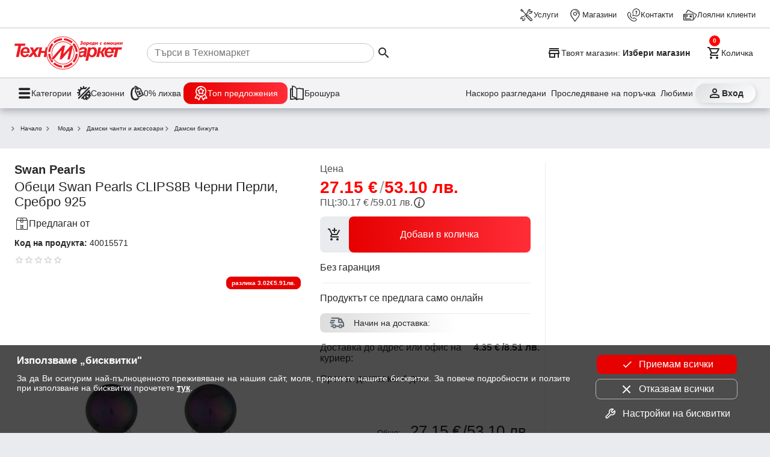

--- FILE ---
content_type: text/html; charset=utf-8
request_url: https://www.technomarket.bg/damski-bijuta/obeci-swan-pearls-clips8b-cherni-perli-srebro-925-40015571
body_size: 34083
content:
<!DOCTYPE html><html lang="en"><head><script id="dl-script" data-nonce="yvtrc72j3opbEjo3KD958Q==" nonce="yvtrc72j3opbEjo3KD958Q==">
window.dataLayer = window.dataLayer || [];
function gtag(){dataLayer.push(arguments);}
gtag('consent', 'default', {
  'ad_storage': 'denied',
  'ad_user_data': 'denied',
  'ad_personalization': 'denied',
  'analytics_storage': 'denied'
});
</script><script id="gtmScript" nonce="yvtrc72j3opbEjo3KD958Q==">(function(w,d,s,l,i){w[l]=w[l]||[];w[l].push({'gtm.start':
    new Date().getTime(),event:'gtm.js'});var f=d.getElementsByTagName(s)[0],
    j=d.createElement(s),dl=l!='dataLayer'?'&l='+l:'';j.async=true;j.src=
    'https://www.googletagmanager.com/gtm.js?id='+i+dl;var n=d.querySelector('[nonce]');
    n&&j.setAttribute('nonce',n.nonce||n.getAttribute('nonce'));f.parentNode.insertBefore(j,f);
    })(window,document,'script','dataLayer','GTM-TQMKSC5');</script><meta charset="utf-8" /><base href="/" /><meta content="width=device-width,initial-scale=1" name="viewport" /><link href="favicon.ico" rel="icon" type="image/x-icon" /><link rel="preconnect" href="https://cdn.technomarket.bg" /><link rel="dns-prefetch" href="https://cdn.technomarket.bg" /><meta name="google-site-verification" content="SU6kMJtiCpMOr3vXMgnproNGS6kGk8sHQ07-Bgdu-qw"/><meta name="facebook-domain-verification" content="h6lpecsd6y90a6ul6bw1uar1x4dp1m" /><title>Обеци Swan Pearls CLIPS8B Черни Перли, Сребро 925 от Техномаркет</title><meta name="description" content="Сега Обеци Swan Pearls CLIPS8B Черни Перли, Сребро 925 в Техномаркет. Kyпете сега. Безплатна доставка. Без гаранция. Цвят Черен, Материал Сребро, Материал покритие Сребро, Камъни Перли, Закопчаване Бижутерски Клипс"><style id="critical">@charset "UTF-8";/*! normalize.css v8.0.1 | MIT License | github.com/necolas/normalize.css */html{line-height:1.15;-webkit-text-size-adjust:100%}main{display:block}a{background-color:transparent}img{border-style:none}button,input{font-family:inherit;font-size:100%;line-height:1.15;margin:0}button,input{overflow:visible}button{text-transform:none}button{-webkit-appearance:button}[type=search]{-webkit-appearance:textfield;outline-offset:-2px}:root{--space-xxs: .25rem;--space-xs: .5rem;--space-sm: 1rem;--space-md: 1.5rem;--space-lg: 2rem;--space-xl: 3rem;--space-xxl: 6rem;--hue: 0;--saturation: 100%;--lightness: 45%;--brand: #e60000;--text1: #282828;--text2: #505050;--text3: #9e9e9e;--text100: white;--surface-action-gradient: linear-gradient(to right, #e60000, #ff2d38);--surface-action-gradient-hover: linear-gradient(to right, #2e2e2e, #554e4e);--surface1: white;--surface2: hsl(var(--hue) calc(var(--saturation) / 8) 99%);--surface-body: #e9ebee;--surface3: #e9ebee;--surface4: hsl(var(--hue) calc(var(--saturation) / 8) 85%);--surface5: #1b6ea5;--surface-header: white;--surface0: white;--surface100: black;--border-color: #505050;--border-color2: #c6c6c6;--border-radius: 8px;--link-color: blue;--secondary-color: #1b6ea5;--secondary-color2: #50b849;--secondary-color3: #ffc300;--product-width: calc((100vw - 16px) / 2.2 - 8px);--site-width: auto;--cv: auto}@media (min-width:600px){:root{--product-width:calc((100vw - 16px)/3.2 - 8px)}}@media (min-width:800px){:root{--product-width: 210px;--site-width: 1440px}}[data-action]{cursor:pointer}button{color:var(--text1);font-size:1rem;line-height:1.15}.tx3{color:var(--text3)}*{box-sizing:border-box;margin:0}img{display:block}html,body{-webkit-overflow-scrolling:touch}body{min-height:100%;font-family:Open Sans,sans-serif;font-size:16px;background:var(--surface-body);color:var(--text1)}img{object-fit:contain;max-width:100%;max-height:100%}h1{font-size:2em;margin:.67em 0}h1{font-weight:700}a{text-decoration:none;color:var(--text1)}@font-face{font-family:tmicon;src:url(/assets/fonts/tmicon.eot?2ycad7);src:url(/assets/fonts/tmicon.eot?2ycad7#iefix) format("embedded-opentype"),url(/assets/fonts/tmicon.woff?2ycad7) format("woff"),url(/assets/fonts/tmicon.ttf?2ycad7) format("truetype"),url(/assets/fonts/tmicon.svg?2ycad7#icomoon) format("svg");font-weight:400;font-style:normal;font-display:block}[class^=icon-]{font-family:tmicon!important;speak:none;font-style:normal;font-weight:400;font-feature-settings:normal;font-variant:normal;text-transform:none;line-height:1;font-size:24px;display:inline-block;height:24px;width:24px;-webkit-font-smoothing:antialiased;-moz-osx-font-smoothing:grayscale}.iconXL{font-size:36px;height:36px;width:36px}.icon-top-offers-24px:before{content:"\e960"}.icon-zero-discount-24px:before{content:"\e961"}.icon-seasons-24px:before{content:"\e962"}.icon-info_mob_menu:before{content:"\e948"}.icon-delivery_outline-24px:before{content:"\e93d"}.icon-last-viewd:before{content:"\e93b"}.icon-track-shipping:before{content:"\e93c"}.icon-share-24px:before{content:"\e938"}.icon-contacts:before{content:"\e933"}.icon-services:before{content:"\e931"}.icon-location_take:before{content:"\e932"}.icon-marketplace:before{content:"\e934"}.icon-loyal_clients_24:before{content:"\e930"}.icon-store:before{content:"\e92f"}.icon-brochure:before{content:"\e927"}.icon-shopping_cart_e:before{content:"\e925"}.icon-person_outline:before{content:"\e924"}.icon-menu:before{content:"\e901"}.icon-arrow_down:before{content:"\e90b"}.icon-star_outline:before{content:"\e914"}.icon-add_shopping_cart:before{content:"\e91d"}.icon-favorite_outline:before{content:"\e916"}.icon-menu1:before{content:"\e937"}.icon-search:before{content:"\e902"}button{font-family:Open Sans,sans-serif}.tm-button{display:inline-grid;background:none;grid-gap:var(--space-xxs);padding:var(--space-xxs);max-width:100%;place-items:center center;-webkit-user-select:none;user-select:none;cursor:pointer;outline:none;border:none;-webkit-tap-highlight-color:transparent;white-space:nowrap;text-decoration:none;vertical-align:baseline;text-align:center;margin:0}.tm-button.gi3{grid-template-columns:1fr var(--space-md)}.tm-button .button-text{overflow:hidden;min-width:0;text-overflow:ellipsis}.tm-button.dst{border-radius:50%;width:40px;height:40px}.tm-button.dst .button-text{display:none}.tm-button>*{max-width:100%}.button-icon{padding:0;min-width:0;width:40px;height:40px;flex-shrink:0;line-height:40px;border-radius:50%}.arrow-down{background-color:transparent;display:inline-block;border-bottom:2px solid rgba(0,0,0,.5);border-right:2px solid rgba(0,0,0,.5);transform:translateY(-50%) rotate(45deg);height:8px;width:8px}.b{font-weight:700}.fr{display:flex;flex-direction:row}.jsb{justify-content:space-between}@media (min-width:800px){}@media (min-width:800px){}@media (min-width:800px){}@media (min-width:800px){}button[data-action=showCart]{position:relative}tm-cart-info{position:absolute;background-color:red;display:block;width:18px;height:18px;color:#fff;line-height:18px;border-radius:50%;font-weight:700;right:-4px;top:-4px;font-size:.7em}@media (min-width:390px){}body>header{position:sticky;z-index:900;top:-48px}body>header .header-desktop{display:none;content-visibility:hidden;background-color:var(--surface-header);box-shadow:0 5px 11px #2226364a}body>header .header-desktop tm-cart-info{top:12px;left:8px}body>header .header-desktop .top-links-wrapper{padding:3px var(--space-md);border-bottom:solid 1px var(--border-color2)}@media (min-width:1439px){}body>header .header-desktop .top-links{margin:0 auto;height:40px;max-width:1440px;display:grid;grid-auto-flow:column;justify-content:end;align-items:center;grid-gap:var(--space-sm)}body>header .header-desktop .top-links a{color:var(--text1);gap:4px;display:flex;align-items:center;font-size:.8rem;height:44px;z-index:100}body>header .header-desktop .main-links-wrapper{padding:0 var(--space-md)}@media (min-width:1439px){}body>header .header-desktop .main-links{margin:0 auto;max-width:1440px;display:grid;gap:var(--space-md);grid-template-columns:auto 1fr auto auto}body>header .header-desktop .main-links .search-box{display:flex;align-items:center;padding-left:var(--space-sm);cursor:pointer}body>header .header-desktop .main-links .search-box>*{pointer-events:none}body>header .header-desktop .main-links .search-box input{width:100%;border:none;height:2rem;border:solid 1px var(--border-color2);border-radius:16px;padding-left:12px}@media (min-width:1200px){body>header .header-desktop .main-links .search-box input{width:59%}}body>header .header-desktop .main-links a{padding:var(--space-xs) 0}body>header .header-desktop .main-links button{font-size:.9rem;display:flex}body>header .header-desktop .main-links .select-store{max-width:100%;font-weight:700;font-size:.9rem;padding:6px 0}body>header .header-desktop .main-links .select-store .button-text{place-self:center start}body>header .header-desktop .main-links .select-store .button-text span{font-weight:400}body>header .header-desktop .main-links .select-store .button-text .store-name{font-weight:700}body>header .header-desktop .dh-navigation-wrapper{padding:0 var(--space-md);border-top:solid 1px var(--border-color2);background-color:#f3f3f5}@media (min-width:1439px){}body>header .header-desktop .dh-navigation{display:flex;margin:0 auto;max-width:1440px;justify-content:space-between;align-items:center;height:50px}body>header .header-desktop .utility-navigation{display:flex;gap:var(--space-xxs)}@media (min-width:1250px){body>header .header-desktop .utility-navigation{gap:var(--space-sm)}}body>header .header-desktop .utility-navigation .login_button{font-weight:700;place-content:center;width:100px;border-radius:16px;background:linear-gradient(141deg,rgb(221,223,226) 0%,rgb(255,255,255) 100%);box-shadow:2px 2px 8px #ced1d7,-2px -3px 8px #fff}body>header .header-desktop .utility-navigation .tm-button{position:relative;font-size:.9rem;display:flex}body>header .header-desktop .utility-navigation .extra :nth-child(1){display:block}@media (min-width:1250px){body>header .header-desktop .utility-navigation .extra :nth-child(1){display:none}}body>header .header-desktop .utility-navigation .extra :nth-child(2){display:none}@media (min-width:1250px){body>header .header-desktop .utility-navigation .extra :nth-child(2){display:block}}body>header .header-desktop .main-navigation{display:flex;gap:var(--space-sm)}body>header .header-desktop .main-navigation .tm-button{font-size:.9rem;display:flex;gap:12px}body>header .header-desktop .main-navigation .tm-button span:first-child{font-size:1.6rem}body>header .header-desktop .heartbeat{background:var(--surface-action-gradient);padding:6px 16px;border-radius:12px;color:#fff}body>header .header-mobile{background-color:var(--surface-header);padding:0 var(--space-sm) var(--space-xs);display:grid;gap:var(--space-xs);box-shadow:0 5px 11px #2226364a;grid:". s s s s s ." auto ". menu logo search cart profile ." auto/1fr 40px minmax(auto,1248px) 40px 40px auto 1fr}body>header .header-mobile .tm-button{padding:0}body>header .header-mobile .select-store{grid-area:s;display:grid;max-width:100%;border-bottom:1px solid var(--border-color2);font-size:.8rem;padding:12px 0 10px;justify-items:start}body>header .header-mobile .select-store .store-name{font-weight:700}body>header .header-mobile .logo{overflow:hidden;grid-area:logo;display:block;padding-left:6px;place-self:self-start}body>header .header-mobile .logo img{border-radius:var(--border-radius)}body>header .header-mobile .search{grid-area:search}body>header .header-mobile .profile{grid-area:profile}body>header .header-mobile .cart{grid-area:cart}body>header .header-mobile .menu{grid-area:menu}@media (min-width:960px){body>header .header-desktop{display:block;content-visibility:visible}body>header .header-mobile{display:none}}.tm-page{margin:var(--space-md) 0;display:grid;gap:var(--space-md);place-items:center}@media (min-width:960px){}@media (min-width:960px){}@media (max-width:560px){}@media (max-width:560px){}@media (max-width:560px){}@media (max-width:560px){}@media (max-width:560px){}@keyframes animatedgradient{}.tm-page>section{width:100%;min-width:0}@media (max-width:560px){}@media (max-width:560px){}@media (max-width:560px){}.product_details{background-color:var(--surface0);padding:var(--space-sm);place-content:center}@media (min-width:560px){.product_details{padding:var(--space-md) var(--space-md) var(--space-xl) var(--space-md)}}.product_details .gallery{position:relative;min-width:0!important}@media (max-width:768px){}.product_details .gallery .slider{margin-left:0;padding-bottom:80px}@media (min-width:768px){}.product_details .gallery .slider img{height:auto}.product_details .gallery .slider .slider-dots-container{transform:none;overflow:auto;justify-content:start;flex-wrap:nowrap;height:82px;padding-bottom:0;box-shadow:none}@media (min-width:768px){.product_details .gallery .slider .slider-dots-container{-ms-overflow-style:none;scrollbar-width:none}}.product_details .gallery .slider .slider-dots-container>*{box-shadow:none;border:1px solid var(--surface3);border-radius:4px;flex:0 0 auto;width:60px;height:60px}.product_details .gallery .slider .slider-content{padding:0;display:flex}.product_details .gallery .slider .slider-content img{flex:0 0 100%;margin:0}.product_details .section-content{display:grid;grid-gap:var(--space-md)}@media (min-width:768px){.product_details .section-content{grid-template-columns:1fr 350px}}@media (min-width:1200px){.product_details .section-content{grid-template-columns:1fr 350px 350px;align-items:start}}@media (min-width:768px){}@media (min-width:1200px){}@media (min-width:1200px){}@media (min-width:1200px){}@media (min-width:1200px){}.product_details .price-block{margin-top:1px;display:grid;font-size:1.55em;grid-gap:10px}@media (min-width:768px){}.product_details .price-block>:nth-child(3){margin-top:0}@media (min-width:768px){.product_details .price-block{grid-template-columns:4fr 5fr;grid-column-gap:var(--space-sm)}.product_details .price-block>:nth-child(2),.product_details .price-block>:nth-child(3){margin-top:0}}.product_details .price-block button.add-cart{grid-area:unset}@media (min-width:768px){.product_details .price-block button.add-cart{grid-area:3/span 2;height:60px}}.product_details .price-block .price{margin-top:-4px;font-weight:700;text-align:end}@media (min-width:768px){.product_details .price-block .price{text-align:start}}.product_details .price-block .price tm-price{font-size:1.74rem}.product_details .price-block .price tm-price .divider{font-weight:400;color:var(--text3)}.product_details .price-block .title-price{display:grid;grid-gap:16px;grid-template-columns:auto auto;width:100%;font-size:1rem;color:var(--text2);place-self:end}@media (min-width:768px){.product_details .price-block .title-price{grid-column:span 2;place-self:start}}.product_details .price-block .title-price>span{grid-area:1/2;place-self:end;text-align:right}@media (min-width:768px){.product_details .price-block .title-price>span{grid-area:1/1;place-self:start;text-align:left}}@media (min-width:768px){}.product_details .price-block .price-wrapper{display:flex;flex-direction:column;justify-content:space-between;align-items:flex-end;margin-top:-8px;gap:6px}@media (min-width:768px){}@media (min-width:600px){.product_details .price-block .price-wrapper{flex-direction:row-reverse}}@media (min-width:768px){.product_details .price-block .price-wrapper{flex-direction:column;justify-content:space-between;align-items:flex-start;margin-top:0;grid-column:span 2}}.product_details .price-block .old-price{font-size:1rem;color:var(--text2)}.product_details .price-block .old-price tm-tooltip{display:flex;gap:4px}.product_details .price-block .old-price tm-tooltip>div{font-size:22px;width:22px;height:22px;line-height:16px}.product_details .price-block .price-info{display:flex;align-items:flex-end;flex-direction:column}@media (min-width:768px){.product_details .price-block .price-info{align-items:flex-start;grid-column:span 2}}.product_details .price-block.promo{color:red}.product_details .product-info{display:grid;grid-gap:var(--space-xxs);place-content:start}.product_details .product-info .wholesaler{gap:4px;display:flex;align-items:center;padding:var(--space-xs) 0}.product_details .product-info .wholesaler .saler{color:var(--secondary-color);font-weight:700}.product_details .product-info .product-brand-wrapper{display:flex;justify-content:space-between}.product_details .product-info .product-share{padding-right:var(--space-md);display:none;align-items:center;color:var(--text3);gap:var(--space-xs);font-size:.9rem}.product_details .product-info .product-share span{width:20px;height:20px;font-size:20px}.product_details .product-info .badges{flex-direction:row;align-items:flex-end;flex-wrap:wrap;justify-content:flex-end}.product_details .product-info .code{font-size:.9rem}.product_details .product-info .item-stars{padding:8px 0}.product_details .product-info .product-brand-wrapper .brand{font-size:1.25em;font-weight:700}.product_details .product-info .title{font-size:1.4em;font-weight:400;margin:0}.product_details .action{display:grid;grid-gap:var(--space-sm);height:max-content}.product_details .slider{overflow:hidden}.product_details .tm-product-buy{display:grid;grid-gap:var(--space-sm)}.product_details .tm-product-buy .delivery p.title{background:linear-gradient(90deg,#dddddd 0%,transparent 65%);margin-bottom:0}.product_details .tm-product-buy .delivery p.title span{color:#606a77}.product_details .tm-product-buy .delivery .delivery-wrapper{display:flex;gap:16px;justify-content:space-between}.product_details .tm-product-buy .delivery .delivery-wrapper .price{font-weight:700;text-align:end;min-width:80px}.product_details .tm-product-buy .total{margin-top:0;place-items:end;grid-template-columns:1fr max-content}@media (min-width:960px){.product_details .tm-product-buy .total{margin-top:var(--space-xl)}}.product_details .tm-product-buy .total .text{font-size:.8em;position:relative;bottom:.4em}.product_details .tm-product-buy .total .price{font-size:1.6em}.product_details .tm-product-buy .title-line{border-top:var(--surface3) 1px solid;margin-left:4px}.product_details .tm-product-buy p.title{border-radius:var(--border-radius);padding:var(--space-xxs) var(--space-xs);margin-bottom:var(--space-xs);margin-top:-17px;z-index:1;box-sizing:content-box;font-size:.9rem;display:flex;align-items:center}.product_details .tm-product-buy p.title span{font-size:var(--space-md);color:#fff;margin:0 var(--space-sm) 0 var(--space-xs)}.product_details .tm-product-buy>div{display:grid;grid-gap:var(--space-sm)}.floatable{transition:all .3s ease-in-out;font-size:1rem!important;transform:translateY(150%);position:fixed;bottom:13px;z-index:2;width:calc(100% - 100px);box-shadow:1px 1px 8px #0000004d;border:1px solid white}@media (min-width:560px){.floatable{width:calc(100% - 108px)}}@media (min-width:768px){.floatable{transform:translateY(150%)!important}}.stars{display:flex;align-items:center}.stars [class^=icon-]{font-size:16px;width:16px;height:16px;color:#ffb504}.stars .icon-star_outline{color:#ccc}.badges{pointer-events:none;padding:var(--space-xs);display:flex;font-size:.65em;z-index:0;flex-direction:column;gap:4px;align-items:flex-end}.badges .badge{border-radius:var(--border-radius);padding:var(--space-xxs) var(--space-xs);font-weight:700;width:-moz-fit-content;width:fit-content}.badges .badge-savings{background-color:var(--brand);color:#fff;border:1px solid var(--brand);text-align:end}@media (max-width:768px){}tm-product-item .view-details{display:none;gap:4px;align-items:center;justify-content:center;font-size:.8em}tm-product-item .code{display:none}tm-product-item .price tm-price .divider{color:var(--text3);font-weight:400}@media (max-width:768px){}@media (max-width:768px){}tm-product-item .action .action-buttons{display:none}@media (min-width:1200px){}@media (min-width:1200px){}@media (min-width:768px){}@media (min-width:768px){}@media (min-width:768px){}@media (min-width:768px){}@media (min-width:768px){}@media (min-width:768px){}@media (min-width:768px) and (min-width:1440px){}@media (min-width:768px){}section{margin:0 auto;max-width:1440px;position:relative}section .section-content{display:flex;justify-content:flex-start;flex-wrap:wrap}@media (min-width:960px){}@media (min-width:960px){}section .section-content>*{flex:1 1 auto}@media (min-width:768px){}@media (min-width:800px){}@media (min-width:900px){}@media (min-width:1200px){}@media (min-width:1440px){}@media (min-width:768px){}@media (min-width:768px){}@media (min-width:560px){}@media (min-width:768px){}@media (min-width:768px){}@media (min-width:768px){}@media (min-width:768px){}@media (min-width:768px){}@media (min-width:768px){}@media (max-width:800px){}@media (max-width:800px){}@media (max-width:800px){}@media (max-width:800px){}@media (min-width:600px){}@media (min-width:800px){}@media (min-width:768px){}@media (min-width:1440px){}@media (min-width:960px){}@media (min-width:600px){}@media (min-width:600px){}@media (min-width:960px){}@media (min-width:800px){}button.add-cart{background:var(--surface3);padding:0;grid-gap:0;border-radius:var(--border-radius);grid-template-columns:var(--space-xl) 1fr}button.add-cart :first-child{margin:0 var(--space-xs)}button.add-cart .button-text{display:flex;align-items:center;justify-content:center;height:100%;width:100%;white-space:normal;background:var(--surface-action-gradient);color:#fff;font-size:1em;padding:var(--space-sm);border-radius:var(--border-radius)}@media (min-width:800px){button.add-cart .button-text{padding:12px var(--space-sm)}}.buy-now{color:var(--text100);padding:var(--space-sm);border-radius:var(--border-radius);font-size:1.2em}.buy-now{background:var(--surface-action-gradient);transition:all .25s}@media (min-width:768px){}@media (min-width:768px){}@media (min-width:768px){}@media (min-width:800px){}@media (min-width:800px){}@keyframes slideFromLeft{}@keyframes slideToLeft{}.breadcrumb{-ms-overflow-style:none;scrollbar-width:none;display:flex;gap:10px;overflow:auto;align-items:center;padding:0 var(--space-xs)}.breadcrumb .arrow-down{transform:scale(.7) rotate(315deg);margin-right:10px;place-self:center;border-width:2px}.breadcrumb>*{flex:0 0 auto;display:grid;grid-auto-flow:column;font-size:.8em;color:var(--text1);white-space:nowrap;text-overflow:clip}@media (min-width:960px){}@media (min-width:960px){}@media (min-width:768px){}@media (min-width:960px){}@media (min-width:1200px){}@media (min-width:1200px){}@media (min-width:1200px){}@media (min-width:1200px){}@media (min-width:768px){}@media (min-width:1200px){}tm-brands,tm-menu{display:none;content-visibility:hidden}@media (min-width:768px){}@media (min-width:768px){}@media (min-width:768px){}@media (min-width:768px){}@media (min-width:768px){}@media (min-width:768px){}@media (min-width:960px){}@media (min-width:960px){}@media (min-width:960px){}@media (min-width:960px){}@media (min-width:960px){}@media (min-width:960px){}@media (min-width:960px){}@media (min-width:1200px){}@media (min-width:800px){}@media (min-width:390px){}@media (min-width:768px){}@media (min-width:960px){}@media (min-width:768px){}@media (min-width:768px){}@media (min-width:768px){}@media (min-width:768px){}@media (min-width:960px){}@media (min-width:768px){}@media (min-width:768px){}@media (min-width:768px){}@media (min-width:768px){}@media (min-width:768px){}@media (max-width:768px){}@media (max-width:960px){}@media (max-width:960px){}@media (max-width:600px){}tm-price{display:inline-flex;gap:4px}tm-price .divider{padding-left:3px}tm-price .bgn_price,tm-price .euro_price{white-space:nowrap}tm-price .euro_price .divider{display:none}@media (max-width:768px){}@media (min-width:960px){}@media (min-width:768px){}@media (min-width:768px){}@media (min-width:960px){}@media (min-width:960px){}@media (min-width:960px){}@media (min-width:576px){}@media (min-width:768px){}@media (min-width:960px){}@media (min-width:1200px){}@media (min-width:768px){}@media (min-width:960px){}@media (min-width:1200px){}@media (min-width:768px){}@media (min-width:960px){}@media (min-width:1200px){}@media (min-width:768px){}@media (min-width:960px){}@media (min-width:1200px){}@media (min-width:768px){}@media (min-width:960px){}@media (min-width:1200px){}@media (min-width:768px){}@media (min-width:960px){}@media (min-width:1200px){}@media (min-width:960px){}@media (min-width:960px){}@media (min-width:440px){}@media (min-width:1200px){}@media (min-width:960px){}@media (min-width:768px){}@media (min-width:960px){}@media (min-width:960px){}@media (min-width:960px){}@media (min-width:960px){}@media (min-width:600px){}@media (min-width:1200px){}@media (min-width:1200px){}@media (min-width:1200px){}@media (min-width:1200px){}@media (min-width:1200px){}@media (min-width:1200px){}@media (min-width:1200px){}@media (min-width:960px){}@media (min-width:1200px){}@media (min-width:1200px){}@media (min-width:1200px){}@media (min-width:1200px){}@media (min-width:960px){}@media (min-width:960px){}@media (min-width:800px){}@media (min-width:800px){}@media (min-width:1440px){}footer .mobile-banner .tm-mob-app-links-icon{display:none;grid-template-columns:1fr 1fr 1fr;grid-gap:var(--space-xs);justify-items:center;padding:0 8px}footer .mobile-banner .tm-mob-app-links-icon a{border-radius:8px;overflow:hidden}footer .mobile-banner .tm-mob-app-links-icon img{height:auto;width:auto}@media (min-width:800px){footer .mobile-banner .tm-mob-app-links-icon img{max-height:50px}}@media (max-width:1200px){footer .mobile-banner .tm-mob-app-links-icon{display:grid}}@media (max-width:800px){footer .mobile-banner .tm-mob-app-links-icon{display:none}}@media (max-width:1200px){}@media (max-width:800px){}@media (min-width:800px){}footer .mobile-banner img{width:85px;height:85px;object-fit:cover}@media (min-width:1440px){}@media (min-width:800px){}@media (min-width:800px){}@media (min-width:800px){}@media (min-width:800px){}@media (min-width:800px){}@media (min-width:800px){}@media (min-width:800px){}@media (min-width:1200px){}@media (min-width:1440px){}.newsletter-wrapper .news_letter .megafon_bkgd{display:none}@media (min-width:1200px){.newsletter-wrapper .news_letter .megafon_bkgd{display:block}}@media (min-width:1200px){}@media (min-width:768px){}.slider{width:100%;flex:0 1 auto;margin:0 auto;display:block;text-align:center;-webkit-touch-callout:none;-webkit-user-select:none;user-select:none;overflow:hidden;position:relative}@media (min-width:1440px){.slider{overflow:hidden;margin-left:0}}.slider .slider-content{width:100%;padding:0 var(--space-sm);display:inline-flex;align-items:flex-start}@media (min-width:1440px){.slider .slider-content{padding:0}}.slider .slider-content>*{flex:0 0 auto;margin-left:0;margin-right:0}.slider .slider-content>*:not(:last-child){margin-right:var(--space-xs)}.slider .slider-content img{display:block}.slider .slider-content img{-webkit-user-drag:none;-khtml-user-drag:none;-moz-user-drag:none;-o-user-drag:none;user-drag:none}@media (min-width:768px){}@media (min-width:768px){}.slider .slider-dots-container{position:absolute;height:13px;bottom:0;left:0;right:0;margin:0 auto;flex-wrap:wrap;transform:translateY(-50%);display:flex;justify-content:center}.slider .slider-dot{place-self:center;width:8px;height:8px;border-radius:8px;background-color:#fff;box-shadow:0 1px 2px 1px #0003;margin:2px;cursor:pointer;transition:all .3s}@media (min-width:800px){}@media (min-width:800px){}@media (min-width:800px){}@media (min-width:800px){}@media (min-width:800px){}@media (min-width:800px){}@keyframes leaflet-gestures-fadein{}@keyframes cdk-text-field-autofill-start{}@keyframes cdk-text-field-autofill-end{}@media (hover:hover){}@media (hover:hover){}@media (hover:hover){}@media (min-width:460px){}.slider-next,.slider-prev{position:absolute}tm-cart-info{position:absolute}</style></head><body class="gray euro-switch"><header id="header"><div class="header-mobile"><button data-href="/magazini" data-action="showSelectStore" class="tm-button select-store gi3"><span class="button-text"><span>Твоят магазин: </span><span class="store-name">Избери магазин</span></span><span class="icon-arrow_down tx3"></span></button><a href="/" class="logo"><img width="40" height="40" src="https://cdn.technomarket.bg/uploads/BG/tm2.svg" alt="Техномаркет лого"></a><button data-action="showCategories" aria-label="menu" class="tm-button button-icon menu"><span class="icon-menu iconXL"></span></button><button data-action="triggerSearch" aria-label="search" class="tm-button search dst"><span class="icon-search iconXL"></span><span class="button-text">Търсене</span></button><button data-action="showCart" aria-label="cart" class="tm-button cart dst"><tm-cart-info></tm-cart-info><span class="icon-shopping_cart_e iconXL"></span><span class="button-text">Количка</span></button><a href="/login" data-action="showLogin" aria-label="login" class="tm-button profile dst"><span class="icon-person_outline iconXL"></span><span class="button-text">Профил</span></a></div><div class="header-desktop"><div class="top-links-wrapper"><nav class="top-links"><a href="/services"><span class="icon-services"></span><span class="nav-link-inner">Услуги</span></a><a href="/magazini"><span class="icon-location_take"></span><span class="nav-link-inner">Магазини</span></a><a href="/kontakti"><span class="icon-contacts"></span><span class="nav-link-inner">Контакти</span></a><a href="/loyalni-klienti"><span class="icon-loyal_clients_24"></span><span class="nav-link-inner">Лоялни клиенти</span></a></nav></div><div class="main-links-wrapper"><div class="main-links"><a href="/" aria-label="Homepage" class="nav-link home"><picture><source media="(min-width: 800px)" srcset="/assets/logo.svg"><img width="180" height="66" src="[data-uri]" alt=""></picture></a><div id="search-box" class="search-box"><input autocomplete="off" id="search" type="search" placeholder="Търси в Техномаркет"><button aria-label="Search" data-action="executeSearch" class="tm-button execute-search"><span class="icon-search"></span></button></div><button aria-label="Select favorite store" data-action="showSelectStore" data-href="/magazini" class="tm-button select-store"><span class="icon-store"></span><span class="button-text"><span>Твоят магазин: </span><span class="store-name">Избери магазин</span></span></button><button aria-label="Cart" data-action="showCart" class="tm-button show-cart"><tm-cart-info></tm-cart-info><span class="icon-shopping_cart_e"></span><span class="button-text">Количка</span></button></div></div><div class="dh-navigation-wrapper"><div class="dh-navigation"><nav class="main-navigation"><button class="tm-button" data-action="showCategories"><span class="icon-menu1"></span><span class="nav-link-inner">Категории</span></button><a class="tm-button" href="/seasonal_offers"><span class="icon-seasons-24px"></span><span class="nav-link-inner">Сезонни </span></a><a class="tm-button" href="/zero-offers"><span class="icon-zero-discount-24px"></span><span class="nav-link-inner">0% лихва </span></a><a class="tm-button heartbeat" href="/promocii"><span class="icon-top-offers-24px"></span><span class="nav-link-inner">Топ предложения </span></a><a class="tm-button" href="/promocii/ot-broshurata"><span class="icon-brochure"></span><span class="nav-link-inner">Брошура</span></a></nav><nav class="utility-navigation"><button class="tm-button extra" aria-label="Наскоро разгледани" data-action="showRecentProducts"><span class="icon-last-viewd"></span><span class="nav-link-inner">Наскоро разгледани</span></button><a class="tm-button extra" aria-label="Проследяване на поръчка" href="/profile/orders"><span class="icon-track-shipping"></span><span class="nav-link-inner">Проследяване на поръчка</span></a><a class="tm-button extra" aria-label="Любими" href="/profile/favorites"><span class="icon-favorite_outline"></span><span class="nav-link-inner">Любими</span></a><a class="tm-button login_button" aria-label="Вход" href="/login" data-action="showLogin"><span class="icon-person_outline"></span><span class="nav-link-inner">Вход</span></a></nav></div></div></div></header><main id="main"><tm-page class="tm-page"><section data-list="" data-list-id="" class="section breadcrumb"><div class="section-content"><div class="breadcrumb"><a href="/"><span class="arrow-down"></span>Начало</a><button data-action="showCategories" class="tm-button" data-id="W017"><span class="arrow-down"></span>Мода</button><a href="/damski-chanti-i-aksesoari"><span class="arrow-down"></span>Дамски чанти и аксесоари</a><a href="/produkti/damski-bijuta"><span class="arrow-down"></span>Дамски бижута</a><div><script type="application/ld+json">{"@context":"https://schema.org","@type":"BreadcrumbList","itemListElement":[{"@type":"ListItem","position":1,"name":"Начало","item":"https://www.technomarket.bg/"},{"@type":"ListItem","position":2,"name":"Мода","item":"https://www.technomarket.bg/produkti/moda"},{"@type":"ListItem","position":3,"name":"Дамски чанти и аксесоари","item":"https://www.technomarket.bg/damski-chanti-i-aksesoari"},{"@type":"ListItem","position":4,"name":"Дамски бижута","item":"https://www.technomarket.bg/produkti/damski-bijuta"}]}</script></div></div></div></section><section data-list="" data-list-id="" class="product_details product-details"><div class="section-content"><div class="product-info" data-product="40015571"><div class="product-brand-wrapper"><div class="brand">Swan Pearls</div><a href="" class="product-share"><span class="icon-share-24px"></span><p class="nav-link-inner">Сподели</p></a></div><h1 class="title" data-brand="Swan Pearls" data-category="Мода|Дамски чанти и аксесоари|Дамски бижута"><span class="brand"></span><span class="name">Обеци Swan Pearls CLIPS8B Черни Перли, Сребро 925</span></h1><span class="wholesaler"><span class="icon-marketplace"></span> Предлаган от <a class="saler" href="/dims92"></a></span><div class="code"><span class="b">Код на продукта: </span><span>40015571</span></div><div data-action="goto" data-target="#reviews" class="fr jsb item-stars"><div class="stars"><span class="icon-star_outline"></span><span class="icon-star_outline"></span><span class="icon-star_outline"></span><span class="icon-star_outline"></span><span class="icon-star_outline"></span></div></div><div class="badges"><div class="badge badge-savings">разлика&nbsp;<tm-price><span class="bgn_price">5.91лв.<span class="divider">/</span></span><span class="euro_price"> 3.02€</span></tm-price></div></div><div class="gallery"><tm-slider data-action="lightbox" class="slider has-dots has-arrows" data-lightbox="gallery"><div class="slider-content"><img width="600" height="600" src="https://cdn.technomarket.bg/ng/media/cache/mid_thumb/uploads/marketplace/50/DAMSKI_BIJUTA/CLIPS8B-1.png.webp" alt="Обеци Swan Pearls CLIPS8B Черни Перли, Сребро 925"><img width="600" height="600" alt="Обеци Swan Pearls CLIPS8B Черни Перли, Сребро 925" data-src="https://cdn.technomarket.bg/ng/media/cache/mid_thumb/uploads/marketplace/50/DAMSKI_BIJUTA/CLIPS8B-2.png.webp"></div><div class="slider-dots-container"><img width="60" height="60" alt="" class="slider-dot" src="https://cdn.technomarket.bg/ng/media/cache/min_thumb/uploads/marketplace/50/DAMSKI_BIJUTA/CLIPS8B-1.png.webp" slider-action="goto"><img width="60" height="60" alt="" class="slider-dot" src="https://cdn.technomarket.bg/ng/media/cache/min_thumb/uploads/marketplace/50/DAMSKI_BIJUTA/CLIPS8B-2.png.webp" slider-action="goto"></div></tm-slider></div></div><div class="action" data-product="40015571"><div class="price-block promo"><div class="title-price"><span>Цена</span></div><div class="price-wrapper"><div class="price"><tm-price format="subtype"><span class="bgn"><span class="primary">53</span><span class="dot">.</span><span class="secondary">10 </span><span class="currency">лв.</span></span><span class="divider">/</span><span class="bgn eu"><span class="primary"> 27</span><span class="dot">.</span><span class="secondary">15 </span><span class="currency">€</span></span></tm-price></div><div class="price-info"><span class="old-price"><tm-tooltip data-tooltip="ПЦ - Препоръчителна цена в лева / евро с ДДС от доставчик. Продажната цена е посочена в червено.">ПЦ:<tm-price><span class="bgn_price">59.01 лв.<span class="divider">/</span></span><span class="euro_price"> 30.17 €<span class="divider">/</span></span></tm-price><div class="icon-info_mob_menu"></div></tm-tooltip></span></div></div><button data-action="addCart" aria-label="view packs" class="tm-button gi2 add-cart floatable-target"><span class="icon-add_shopping_cart"></span><span class="button-text">Добави в количка</span></button><button data-action="addCart" aria-label="view packs" class="tm-button gi2 add-cart floatable"><span class="icon-add_shopping_cart"></span><span class="button-text">Добави в количка</span></button></div><div class="tm-product-buy"><div class="no-warranty">Без гаранция</div><tm-product-details has-retail-stock="0" data-company="50" delivery-days="4"></tm-product-details><div class="delivery"><span class="title-line"></span><p class="title"><span class="icon-delivery_outline-24px"></span>Начин на доставка:</p><span class="delivery-wrapper"><span>Доставка до адрес или офис на куриер:</span><span class="price"><tm-price><span class="bgn_price">8.51 лв.<span class="divider">/</span></span><span class="euro_price"> 4.35 €<span class="divider">/</span></span></tm-price></span></span></div><div class="delivery-days">Срок за доставка: 4 дни</div><div class="total"><span class="text">Общо:</span><span class="price" data-original-price="53.1"><tm-price><span class="bgn_price">53.10 лв.<span class="divider">/</span></span><span class="euro_price"> 27.15 €<span class="divider">/</span></span></tm-price></span></div><button data-action="addCart" aria-label="buy now" class="tm-button buy-now" data-options="{
  &quot;andBuy&quot;: true
}"><span class="button-text">Купи сега</span></button></div><div class="extra"><button data-action="toggleFavorite" aria-label="toggle favorite" class="tm-button fav"><span class="button-text">Добави в любими</span></button></div></div><div class="more-wrapper"></div><div><script type="application/ld+json">{"@context":"https://schema.org/","@type":"Product","name":"Обеци Swan Pearls CLIPS8B Черни Перли, Сребро 925","image":["https://cdn.technomarket.bg/media/cache/my_thumb/uploads/marketplace/50/DAMSKI_BIJUTA/CLIPS8B-1.png","https://cdn.technomarket.bg/media/cache/my_thumb/uploads/marketplace/50/DAMSKI_BIJUTA/CLIPS8B-2.png"],"description":"Обеци Swan Pearls CLIPS8B Черни Перли, Сребро 925","sku":"40015571","brand":{"@type":"Brand","name":"Swan Pearls"},"offers":{"@type":"Offer","url":"https://www.technomarket.bg/damski-bijuta/obeci-swan-pearls-clips8b-cherni-perli-srebro-925-40015571","priceCurrency":"BGN","price":53.1}}</script></div></div></section><section data-list="" data-list-id="" class="product_sections"><div class="section-content"><div class="product_sections-content"><div class="basics collapsible paddet" id="basics"><button data-action="toggleCollapsible" aria-label="toggle visibility" class="tm-button"><span class="button-text">Общ преглед</span><span class="arrow-down"></span></button><div class="collapsed-content"><div class="product-basic fr"><img src="https://cdn.technomarket.bg/ng/media/cache/mid_thumb/uploads/marketplace/50/DAMSKI_BIJUTA/CLIPS8B-2.png.webp" alt="Обеци Swan Pearls CLIPS8B Черни Перли, Сребро 925"><ul><li><span class="icon-check"></span>Обеци Swan Pearls CLIPS8B Черни Перли, Сребро 925</li></ul></div><tm-pointandplace _nghost-pvq-c26="" ng-version="14.2.2" ean="3800167302019" brand="Swan Pearls"></tm-pointandplace></div></div><div class="collapsible paddet specifications" id="specifications"><button data-action="toggleCollapsible" aria-label="toggle visibility" class="tm-button"><span class="button-text">Основни характеристики</span><span class="arrow-down"></span></button><div class="collapsed-content"><h4>Обеци Swan Pearls CLIPS8B Черни Перли, Сребро 925</h4><div class="product-specifications fr aic"><table><tr><td class="label">Размер</td><td><span class="pre"></span></td></tr><tr><td class="label">Закопчаване</td><td><span class="pre">Бижутерски Клипс<br></span></td></tr><tr><td class="label">Камъни</td><td><span class="pre">Перли<br></span></td></tr><tr><td class="label">Продукт</td><td><a class="pre" href="/produkti/damski-bijuta;produkt=obeci">Обеци</a></td></tr><tr><td class="label">Материал покритие</td><td><span class="pre">Сребро<br></span></td></tr><tr><td class="label">Материал</td><td><span class="pre">Сребро<br></span></td></tr><tr><td class="label">Цвят</td><td><span class="pre">Черен<br></span></td></tr><tr><td class="label">Бранд</td><td><span class="pre">Swan Pearls<br></span></td></tr></table></div></div></div><div class="collapsible paddet reviews" id="reviews"><button data-action="toggleCollapsible" aria-label="toggle visibility" class="tm-button"><span class="button-text">Ревюта</span><span class="arrow-down"></span></button><div class="collapsed-content"><button data-action="createReview" class="tm-button add-review-btn" data-product="{
  &quot;code&quot;: &quot;40015571&quot;,
  &quot;title&quot;: &quot;Обеци Swan Pearls CLIPS8B Черни Перли, Сребро 925&quot;,
  &quot;image&quot;: &quot;/uploads/marketplace/50/DAMSKI_BIJUTA/CLIPS8B-1.png&quot;
}">Добави ревю</button></div></div><div class="collapsible content_builder paddet" id="content_builder"><button data-action="toggleCollapsible" aria-label="toggle visibility" class="tm-button"><span class="button-text">Описание на продукта</span><span class="arrow-down"></span></button><div class="collapsed-content"><tm-custom-content ng-version="14.2.2"><div class="custom_content_templates"><div class="cc_section-wrapper theme_default"><div class="cc_text"><p class="content">Вид: Сладководни перли - Fresh water pearls Цвят: Бял Размер на пелите: 5-6 мм</p></div></div></div></tm-custom-content></div></div><div class="collapsible paddet similar" id="similar"><button data-action="toggleCollapsible" aria-label="toggle visibility" class="tm-button"><span class="button-text">Подобни продукти</span><span class="arrow-down"></span></button><div class="collapsed-content"><tm-slider class="slider has-arrows" data-list="Подобни продукти" data-list-id="similar-undefined"><div class="slider-content"><tm-product-item ng-version="14.2.2" data-product="40015381"><a class="product-image" href="/damski-bijuta/kolie-swan-pearls-end019n-srebro-srebro-40015381" aria-label="Колие Swan Pearls END019N, Сребро , Сребро"><picture><img loading="lazy" src="https://cdn.technomarket.bg/ng/240/uploads/marketplace/50/DAMSKI_BIJUTA/END019N.jpg.webp" width="240" height="240" alt="Колие Swan Pearls END019N, Сребро , Сребро"></picture><div class="view-details"><span class="icon-search"></span><span>Виж повече</span></div></a><div class="overview"><a class="title" href="/damski-bijuta/kolie-swan-pearls-end019n-srebro-srebro-40015381" data-category="Мода|Дамски чанти и аксесоари|Дамски бижута" data-brand="Swan Pearls"><span class="brand"></span><span class="name">Колие Swan Pearls END019N, Сребро , Сребро</span></a><tm-star-rating><div class="stars empty"><span class="icon-star_outline"></span><span class="icon-star_outline"></span><span class="icon-star_outline"></span><span class="icon-star_outline"></span><span class="icon-star_outline"></span><span class="count">(0)</span></div></tm-star-rating><div class="code"><span class="b">Код на продукта: </span><span>40015381</span></div><div class="badges"><div class="badge badge-savings">разлика&nbsp;<tm-price><span class="bgn_price">8.68лв.<span class="divider">/</span></span><span class="euro_price"> 4.44€</span></tm-price></div></div><div class="energy-class-wrap"></div></div><div class="action"><div class="price-block promo"><div class="old-price"><tm-tooltip data-tooltip="ПЦ - Препоръчителна цена в лева/евро с ДДС от доставчик. Продажната цена е посочена в червено.">ПЦ:<tm-price><span class="bgn_price">86.90 лв.<span class="divider">/</span></span><span class="euro_price"> 44.43 €<span class="divider">/</span></span></tm-price><div class="icon-info_mob_menu"></div></tm-tooltip></div><div class="price"><span><tm-price><span class="bgn_price">78.21 лв.<span class="divider">/</span></span><span class="euro_price"> 39.99 €<span class="divider">/</span></span></tm-price></span></div></div><div class="action-buttons"><button data-action="addCart" class="tm-button gi2 add-cart"><span class="icon-add_shopping_cart"></span><span class="button-text">Добави <span class="addcart-hidetxt">в количка</span></span></button></div><div class="extra"><button data-action="toggleFavorite" aria-label="add to favorite" class="tm-button fav"><span class="button-text">Любими</span></button></div></div></tm-product-item><tm-product-item ng-version="14.2.2" data-product="40022731"><a class="product-image" href="/damski-bijuta/kolie-swan-pearls-xh1680n-srebro-925-srebro-40022731" aria-label="Колие Swan Pearls XH1680N, Сребро 925, Сребро"><picture><img loading="lazy" src="https://cdn.technomarket.bg/ng/240/uploads/marketplace/50/DAMSKI_BIJUTA/XH1680N_1.png.webp" width="240" height="240" alt="Колие Swan Pearls XH1680N, Сребро 925, Сребро"></picture><div class="view-details"><span class="icon-search"></span><span>Виж повече</span></div></a><div class="overview"><a class="title" href="/damski-bijuta/kolie-swan-pearls-xh1680n-srebro-925-srebro-40022731" data-category="Мода|Дамски чанти и аксесоари|Дамски бижута" data-brand="Swan Pearls"><span class="brand"></span><span class="name">Колие Swan Pearls XH1680N, Сребро 925, Сребро</span></a><tm-star-rating><div class="stars empty"><span class="icon-star_outline"></span><span class="icon-star_outline"></span><span class="icon-star_outline"></span><span class="icon-star_outline"></span><span class="icon-star_outline"></span><span class="count">(0)</span></div></tm-star-rating><div class="code"><span class="b">Код на продукта: </span><span>40022731</span></div><div class="badges"><div class="badge badge-savings">разлика&nbsp;<tm-price><span class="bgn_price">3.68лв.<span class="divider">/</span></span><span class="euro_price"> 1.88€</span></tm-price></div></div><div class="energy-class-wrap"></div></div><div class="action"><div class="price-block promo"><div class="old-price"><tm-tooltip data-tooltip="ПЦ - Препоръчителна цена в лева/евро с ДДС от доставчик. Продажната цена е посочена в червено.">ПЦ:<tm-price><span class="bgn_price">36.75 лв.<span class="divider">/</span></span><span class="euro_price"> 18.79 €<span class="divider">/</span></span></tm-price><div class="icon-info_mob_menu"></div></tm-tooltip></div><div class="price"><span><tm-price><span class="bgn_price">33.07 лв.<span class="divider">/</span></span><span class="euro_price"> 16.91 €<span class="divider">/</span></span></tm-price></span></div></div><div class="action-buttons"><button data-action="addCart" class="tm-button gi2 add-cart"><span class="icon-add_shopping_cart"></span><span class="button-text">Добави <span class="addcart-hidetxt">в количка</span></span></button></div><div class="extra"><button data-action="toggleFavorite" aria-label="add to favorite" class="tm-button fav"><span class="button-text">Любими</span></button></div></div></tm-product-item><tm-product-item ng-version="14.2.2" data-product="40022279"><a class="product-image" href="/damski-bijuta/obeci-swan-pearls-md295eb-srebro-925-40022279" aria-label="Обеци Swan Pearls MD295EB, Сребро 925"><picture><img loading="lazy" src="https://cdn.technomarket.bg/ng/240/uploads/marketplace/50/DAMSKI_BIJUTA/MD295EB_1.jpg.webp" width="240" height="240" alt="Обеци Swan Pearls MD295EB, Сребро 925"></picture><div class="view-details"><span class="icon-search"></span><span>Виж повече</span></div></a><div class="overview"><a class="title" href="/damski-bijuta/obeci-swan-pearls-md295eb-srebro-925-40022279" data-category="Мода|Дамски чанти и аксесоари|Дамски бижута" data-brand="Swan Pearls"><span class="brand"></span><span class="name">Обеци Swan Pearls MD295EB, Сребро 925</span></a><tm-star-rating><div class="stars empty"><span class="icon-star_outline"></span><span class="icon-star_outline"></span><span class="icon-star_outline"></span><span class="icon-star_outline"></span><span class="icon-star_outline"></span><span class="count">(0)</span></div></tm-star-rating><div class="code"><span class="b">Код на продукта: </span><span>40022279</span></div><div class="badges"><div class="badge badge-savings">разлика&nbsp;<tm-price><span class="bgn_price">7.59лв.<span class="divider">/</span></span><span class="euro_price"> 3.88€</span></tm-price></div></div><div class="energy-class-wrap"></div></div><div class="action"><div class="price-block promo"><div class="old-price"><tm-tooltip data-tooltip="ПЦ - Препоръчителна цена в лева/евро с ДДС от доставчик. Продажната цена е посочена в червено.">ПЦ:<tm-price><span class="bgn_price">75.91 лв.<span class="divider">/</span></span><span class="euro_price"> 38.81 €<span class="divider">/</span></span></tm-price><div class="icon-info_mob_menu"></div></tm-tooltip></div><div class="price"><span><tm-price><span class="bgn_price">68.32 лв.<span class="divider">/</span></span><span class="euro_price"> 34.93 €<span class="divider">/</span></span></tm-price></span></div></div><div class="action-buttons"><button data-action="addCart" class="tm-button gi2 add-cart"><span class="icon-add_shopping_cart"></span><span class="button-text">Добави <span class="addcart-hidetxt">в количка</span></span></button></div><div class="extra"><button data-action="toggleFavorite" aria-label="add to favorite" class="tm-button fav"><span class="button-text">Любими</span></button></div></div></tm-product-item><tm-product-item ng-version="14.2.2" data-product="40022264"><a class="product-image" href="/damski-bijuta/kolie-swan-pearls-pj803n-kolie-rak-srebro-40022264" aria-label="Колие Swan Pearls PJ803N, Колие Рак, Сребро"><picture><img loading="lazy" src="https://cdn.technomarket.bg/ng/240/uploads/marketplace/50/DAMSKI_BIJUTA/PJ803N_1.jpg.webp" width="240" height="240" alt="Колие Swan Pearls PJ803N, Колие Рак, Сребро"></picture><div class="view-details"><span class="icon-search"></span><span>Виж повече</span></div></a><div class="overview"><a class="title" href="/damski-bijuta/kolie-swan-pearls-pj803n-kolie-rak-srebro-40022264" data-category="Мода|Дамски чанти и аксесоари|Дамски бижута" data-brand="Swan Pearls"><span class="brand"></span><span class="name">Колие Swan Pearls PJ803N, Колие Рак, Сребро</span></a><tm-star-rating><div class="stars empty"><span class="icon-star_outline"></span><span class="icon-star_outline"></span><span class="icon-star_outline"></span><span class="icon-star_outline"></span><span class="icon-star_outline"></span><span class="count">(0)</span></div></tm-star-rating><div class="code"><span class="b">Код на продукта: </span><span>40022264</span></div><div class="badges"><div class="badge badge-savings">разлика&nbsp;<tm-price><span class="bgn_price">11.79лв.<span class="divider">/</span></span><span class="euro_price"> 6.03€</span></tm-price></div></div><div class="energy-class-wrap"></div></div><div class="action"><div class="price-block promo"><div class="old-price"><tm-tooltip data-tooltip="ПЦ - Препоръчителна цена в лева/евро с ДДС от доставчик. Продажната цена е посочена в червено.">ПЦ:<tm-price><span class="bgn_price">118 лв.<span class="divider">/</span></span><span class="euro_price"> 60.33 €<span class="divider">/</span></span></tm-price><div class="icon-info_mob_menu"></div></tm-tooltip></div><div class="price"><span><tm-price><span class="bgn_price">106.20 лв.<span class="divider">/</span></span><span class="euro_price"> 54.30 €<span class="divider">/</span></span></tm-price></span></div></div><div class="action-buttons"><button data-action="addCart" class="tm-button gi2 add-cart"><span class="icon-add_shopping_cart"></span><span class="button-text">Добави <span class="addcart-hidetxt">в количка</span></span></button></div><div class="extra"><button data-action="toggleFavorite" aria-label="add to favorite" class="tm-button fav"><span class="button-text">Любими</span></button></div></div></tm-product-item><tm-product-item ng-version="14.2.2" data-product="40017797"><a class="product-image" href="/damski-bijuta/kolie-swan-pearls-pj801n-kolie-vezni-srebro-40017797" aria-label="Колие Swan Pearls PJ801N, Колие Везни, Сребро"><picture><img loading="lazy" src="https://cdn.technomarket.bg/ng/240/uploads/marketplace/50/DAMSKI_BIJUTA/PJ801N_1.jpg.webp" width="240" height="240" alt="Колие Swan Pearls PJ801N, Колие Везни, Сребро"></picture><div class="view-details"><span class="icon-search"></span><span>Виж повече</span></div></a><div class="overview"><a class="title" href="/damski-bijuta/kolie-swan-pearls-pj801n-kolie-vezni-srebro-40017797" data-category="Мода|Дамски чанти и аксесоари|Дамски бижута" data-brand="Swan Pearls"><span class="brand"></span><span class="name">Колие Swan Pearls PJ801N, Колие Везни, Сребро</span></a><tm-star-rating><div class="stars empty"><span class="icon-star_outline"></span><span class="icon-star_outline"></span><span class="icon-star_outline"></span><span class="icon-star_outline"></span><span class="icon-star_outline"></span><span class="count">(0)</span></div></tm-star-rating><div class="code"><span class="b">Код на продукта: </span><span>40017797</span></div><div class="badges"><div class="badge badge-savings">разлика&nbsp;<tm-price><span class="bgn_price">8.90лв.<span class="divider">/</span></span><span class="euro_price"> 4.55€</span></tm-price></div></div><div class="energy-class-wrap"></div></div><div class="action"><div class="price-block promo"><div class="old-price"><tm-tooltip data-tooltip="ПЦ - Препоръчителна цена в лева/евро с ДДС от доставчик. Продажната цена е посочена в червено.">ПЦ:<tm-price><span class="bgn_price">88.99 лв.<span class="divider">/</span></span><span class="euro_price"> 45.50 €<span class="divider">/</span></span></tm-price><div class="icon-info_mob_menu"></div></tm-tooltip></div><div class="price"><span><tm-price><span class="bgn_price">80.09 лв.<span class="divider">/</span></span><span class="euro_price"> 40.95 €<span class="divider">/</span></span></tm-price></span></div></div><div class="action-buttons"><button data-action="addCart" class="tm-button gi2 add-cart"><span class="icon-add_shopping_cart"></span><span class="button-text">Добави <span class="addcart-hidetxt">в количка</span></span></button></div><div class="extra"><button data-action="toggleFavorite" aria-label="add to favorite" class="tm-button fav"><span class="button-text">Любими</span></button></div></div></tm-product-item><tm-product-item ng-version="14.2.2" data-product="40017794"><a class="product-image" href="/damski-bijuta/obeci-swan-pearls-md404e-srebro-925-40017794" aria-label="Обеци Swan Pearls MD404E, Сребро 925"><picture><img loading="lazy" src="https://cdn.technomarket.bg/ng/240/uploads/marketplace/50/DAMSKI_BIJUTA/MD404E_1.jpg.webp" width="240" height="240" alt="Обеци Swan Pearls MD404E, Сребро 925"></picture><div class="view-details"><span class="icon-search"></span><span>Виж повече</span></div></a><div class="overview"><a class="title" href="/damski-bijuta/obeci-swan-pearls-md404e-srebro-925-40017794" data-category="Мода|Дамски чанти и аксесоари|Дамски бижута" data-brand="Swan Pearls"><span class="brand"></span><span class="name">Обеци Swan Pearls MD404E, Сребро 925</span></a><tm-star-rating><div class="stars empty"><span class="icon-star_outline"></span><span class="icon-star_outline"></span><span class="icon-star_outline"></span><span class="icon-star_outline"></span><span class="icon-star_outline"></span><span class="count">(0)</span></div></tm-star-rating><div class="code"><span class="b">Код на продукта: </span><span>40017794</span></div><div class="badges"><div class="badge badge-savings">разлика&nbsp;<tm-price><span class="bgn_price">4.89лв.<span class="divider">/</span></span><span class="euro_price"> 2.50€</span></tm-price></div></div><div class="energy-class-wrap"></div></div><div class="action"><div class="price-block promo"><div class="old-price"><tm-tooltip data-tooltip="ПЦ - Препоръчителна цена в лева/евро с ДДС от доставчик. Продажната цена е посочена в червено.">ПЦ:<tm-price><span class="bgn_price">48.99 лв.<span class="divider">/</span></span><span class="euro_price"> 25.05 €<span class="divider">/</span></span></tm-price><div class="icon-info_mob_menu"></div></tm-tooltip></div><div class="price"><span><tm-price><span class="bgn_price">44.10 лв.<span class="divider">/</span></span><span class="euro_price"> 22.55 €<span class="divider">/</span></span></tm-price></span></div></div><div class="action-buttons"><button data-action="addCart" class="tm-button gi2 add-cart"><span class="icon-add_shopping_cart"></span><span class="button-text">Добави <span class="addcart-hidetxt">в количка</span></span></button></div><div class="extra"><button data-action="toggleFavorite" aria-label="add to favorite" class="tm-button fav"><span class="button-text">Любими</span></button></div></div></tm-product-item><tm-product-item ng-version="14.2.2" data-product="40017777"><a class="product-image" href="/damski-bijuta/kolie-swan-pearls-pj305n-kolie-strelec-srebro-40017777" aria-label="Колие Swan Pearls PJ305N, Колие Стрелец, Сребро"><picture><img loading="lazy" src="https://cdn.technomarket.bg/ng/240/uploads/marketplace/50/DAMSKI_BIJUTA/PJ805N_1.jpg.webp" width="240" height="240" alt="Колие Swan Pearls PJ305N, Колие Стрелец, Сребро"></picture><div class="view-details"><span class="icon-search"></span><span>Виж повече</span></div></a><div class="overview"><a class="title" href="/damski-bijuta/kolie-swan-pearls-pj305n-kolie-strelec-srebro-40017777" data-category="Мода|Дамски чанти и аксесоари|Дамски бижута" data-brand="Swan Pearls"><span class="brand"></span><span class="name">Колие Swan Pearls PJ305N, Колие Стрелец, Сребро</span></a><tm-star-rating><div class="stars empty"><span class="icon-star_outline"></span><span class="icon-star_outline"></span><span class="icon-star_outline"></span><span class="icon-star_outline"></span><span class="icon-star_outline"></span><span class="count">(0)</span></div></tm-star-rating><div class="code"><span class="b">Код на продукта: </span><span>40017777</span></div><div class="badges"><div class="badge badge-savings">разлика&nbsp;<tm-price><span class="bgn_price">9.39лв.<span class="divider">/</span></span><span class="euro_price"> 4.80€</span></tm-price></div></div><div class="energy-class-wrap"></div></div><div class="action"><div class="price-block promo"><div class="old-price"><tm-tooltip data-tooltip="ПЦ - Препоръчителна цена в лева/евро с ДДС от доставчик. Продажната цена е посочена в червено.">ПЦ:<tm-price><span class="bgn_price">93.90 лв.<span class="divider">/</span></span><span class="euro_price"> 48.01 €<span class="divider">/</span></span></tm-price><div class="icon-info_mob_menu"></div></tm-tooltip></div><div class="price"><span><tm-price><span class="bgn_price">84.51 лв.<span class="divider">/</span></span><span class="euro_price"> 43.21 €<span class="divider">/</span></span></tm-price></span></div></div><div class="action-buttons"><button data-action="addCart" class="tm-button gi2 add-cart"><span class="icon-add_shopping_cart"></span><span class="button-text">Добави <span class="addcart-hidetxt">в количка</span></span></button></div><div class="extra"><button data-action="toggleFavorite" aria-label="add to favorite" class="tm-button fav"><span class="button-text">Любими</span></button></div></div></tm-product-item><tm-product-item ng-version="14.2.2" data-product="40017736"><a class="product-image" href="/damski-bijuta/kolie-swan-pearls-pj873n-kolie-ametist-srebro-40017736" aria-label="Колие Swan Pearls PJ873N, Колие Аметист, Сребро"><picture><img loading="lazy" src="https://cdn.technomarket.bg/ng/240/uploads/marketplace/50/DAMSKI_BIJUTA/PJ873N_1.jpg.webp" width="240" height="240" alt="Колие Swan Pearls PJ873N, Колие Аметист, Сребро"></picture><div class="view-details"><span class="icon-search"></span><span>Виж повече</span></div></a><div class="overview"><a class="title" href="/damski-bijuta/kolie-swan-pearls-pj873n-kolie-ametist-srebro-40017736" data-category="Мода|Дамски чанти и аксесоари|Дамски бижута" data-brand="Swan Pearls"><span class="brand"></span><span class="name">Колие Swan Pearls PJ873N, Колие Аметист, Сребро</span></a><tm-star-rating><div class="stars empty"><span class="icon-star_outline"></span><span class="icon-star_outline"></span><span class="icon-star_outline"></span><span class="icon-star_outline"></span><span class="icon-star_outline"></span><span class="count">(0)</span></div></tm-star-rating><div class="code"><span class="b">Код на продукта: </span><span>40017736</span></div><div class="badges"><div class="badge badge-savings">разлика&nbsp;<tm-price><span class="bgn_price">10.41лв.<span class="divider">/</span></span><span class="euro_price"> 5.32€</span></tm-price></div></div><div class="energy-class-wrap"></div></div><div class="action"><div class="price-block promo"><div class="old-price"><tm-tooltip data-tooltip="ПЦ - Препоръчителна цена в лева/евро с ДДС от доставчик. Продажната цена е посочена в червено.">ПЦ:<tm-price><span class="bgn_price">103.99 лв.<span class="divider">/</span></span><span class="euro_price"> 53.17 €<span class="divider">/</span></span></tm-price><div class="icon-info_mob_menu"></div></tm-tooltip></div><div class="price"><span><tm-price><span class="bgn_price">93.59 лв.<span class="divider">/</span></span><span class="euro_price"> 47.85 €<span class="divider">/</span></span></tm-price></span></div></div><div class="action-buttons"><button data-action="addCart" class="tm-button gi2 add-cart"><span class="icon-add_shopping_cart"></span><span class="button-text">Добави <span class="addcart-hidetxt">в количка</span></span></button></div><div class="extra"><button data-action="toggleFavorite" aria-label="add to favorite" class="tm-button fav"><span class="button-text">Любими</span></button></div></div></tm-product-item><tm-product-item ng-version="14.2.2" data-product="40017645"><a class="product-image" href="/damski-bijuta/kolie-swan-pearls-pj800n-kolie-skorpion-srebro-40017645" aria-label="Колие Swan Pearls PJ800N, Колие Скорпион, Сребро"><picture><img loading="lazy" src="https://cdn.technomarket.bg/ng/240/uploads/marketplace/50/DAMSKI_BIJUTA/PJ800N_1.jpg.webp" width="240" height="240" alt="Колие Swan Pearls PJ800N, Колие Скорпион, Сребро"></picture><div class="view-details"><span class="icon-search"></span><span>Виж повече</span></div></a><div class="overview"><a class="title" href="/damski-bijuta/kolie-swan-pearls-pj800n-kolie-skorpion-srebro-40017645" data-category="Мода|Дамски чанти и аксесоари|Дамски бижута" data-brand="Swan Pearls"><span class="brand"></span><span class="name">Колие Swan Pearls PJ800N, Колие Скорпион, Сребро</span></a><tm-star-rating><div class="stars empty"><span class="icon-star_outline"></span><span class="icon-star_outline"></span><span class="icon-star_outline"></span><span class="icon-star_outline"></span><span class="icon-star_outline"></span><span class="count">(0)</span></div></tm-star-rating><div class="code"><span class="b">Код на продукта: </span><span>40017645</span></div><div class="badges"><div class="badge badge-savings">разлика&nbsp;<tm-price><span class="bgn_price">11.79лв.<span class="divider">/</span></span><span class="euro_price"> 6.03€</span></tm-price></div></div><div class="energy-class-wrap"></div></div><div class="action"><div class="price-block promo"><div class="old-price"><tm-tooltip data-tooltip="ПЦ - Препоръчителна цена в лева/евро с ДДС от доставчик. Продажната цена е посочена в червено.">ПЦ:<tm-price><span class="bgn_price">118 лв.<span class="divider">/</span></span><span class="euro_price"> 60.33 €<span class="divider">/</span></span></tm-price><div class="icon-info_mob_menu"></div></tm-tooltip></div><div class="price"><span><tm-price><span class="bgn_price">106.20 лв.<span class="divider">/</span></span><span class="euro_price"> 54.30 €<span class="divider">/</span></span></tm-price></span></div></div><div class="action-buttons"><button data-action="addCart" class="tm-button gi2 add-cart"><span class="icon-add_shopping_cart"></span><span class="button-text">Добави <span class="addcart-hidetxt">в количка</span></span></button></div><div class="extra"><button data-action="toggleFavorite" aria-label="add to favorite" class="tm-button fav"><span class="button-text">Любими</span></button></div></div></tm-product-item><tm-product-item ng-version="14.2.2" data-product="40017628"><a class="product-image" href="/damski-bijuta/obeci-swan-pearls-md399e-srebro-925-40017628" aria-label="Обеци Swan Pearls MD399E, Сребро 925"><picture><img loading="lazy" src="https://cdn.technomarket.bg/ng/240/uploads/marketplace/50/DAMSKI_BIJUTA/MD399E_1.jpg.webp" width="240" height="240" alt="Обеци Swan Pearls MD399E, Сребро 925"></picture><div class="view-details"><span class="icon-search"></span><span>Виж повече</span></div></a><div class="overview"><a class="title" href="/damski-bijuta/obeci-swan-pearls-md399e-srebro-925-40017628" data-category="Мода|Дамски чанти и аксесоари|Дамски бижута" data-brand="Swan Pearls"><span class="brand"></span><span class="name">Обеци Swan Pearls MD399E, Сребро 925</span></a><tm-star-rating><div class="stars empty"><span class="icon-star_outline"></span><span class="icon-star_outline"></span><span class="icon-star_outline"></span><span class="icon-star_outline"></span><span class="icon-star_outline"></span><span class="count">(0)</span></div></tm-star-rating><div class="code"><span class="b">Код на продукта: </span><span>40017628</span></div><div class="badges"><div class="badge badge-savings">разлика&nbsp;<tm-price><span class="bgn_price">5.98лв.<span class="divider">/</span></span><span class="euro_price"> 3.06€</span></tm-price></div></div><div class="energy-class-wrap"></div></div><div class="action"><div class="price-block promo"><div class="old-price"><tm-tooltip data-tooltip="ПЦ - Препоръчителна цена в лева/евро с ДДС от доставчик. Продажната цена е посочена в червено.">ПЦ:<tm-price><span class="bgn_price">59.91 лв.<span class="divider">/</span></span><span class="euro_price"> 30.63 €<span class="divider">/</span></span></tm-price><div class="icon-info_mob_menu"></div></tm-tooltip></div><div class="price"><span><tm-price><span class="bgn_price">53.92 лв.<span class="divider">/</span></span><span class="euro_price"> 27.57 €<span class="divider">/</span></span></tm-price></span></div></div><div class="action-buttons"><button data-action="addCart" class="tm-button gi2 add-cart"><span class="icon-add_shopping_cart"></span><span class="button-text">Добави <span class="addcart-hidetxt">в количка</span></span></button></div><div class="extra"><button data-action="toggleFavorite" aria-label="add to favorite" class="tm-button fav"><span class="button-text">Любими</span></button></div></div></tm-product-item></div></tm-slider></div></div></div></div></section></tm-page><script nonce="yvtrc72j3opbEjo3KD958Q==" src="/frontend/runtime.js" defer></script><script nonce="yvtrc72j3opbEjo3KD958Q==" src="/frontend/polyfills.js" defer></script><script nonce="yvtrc72j3opbEjo3KD958Q==" src="/frontend/main.js" defer></script></main><footer id="footer"><div class="footer-container"><div class="mobile-banner-wrapper"><div class="mobile-banner"><div class="tm-mob-app-info"><img width="40" height="40" src="https://cdn.technomarket.bg/uploads/BG/tm2.svg" alt="Техномаркет лого" class="logo"><div><p>Свали</p><p class="x">мобилното&nbsp;</p><p class="x">приложение</p><a href="/mobilno-prilozhenie">Научи повече</a></div></div><div class="tm-mob-app-links"><a href="https://appgallery.huawei.com/#/app/C102561093" target="_blank"><img loading="lazy" alt="app gallery" src="https://cdn.technomarket.bg/uploads/BG/2020/3- march/icon/appgallery.png"></a><a href="https://apps.apple.com/bg/app/technomarket/id1497506457" target="_blank"><img loading="lazy" alt="app store" src="https://cdn.technomarket.bg/uploads/BG/2020/3- march/icon/app-store.png"></a><a href="https://play.google.com/store/apps/details?id=com.technomarket.app&amp;hl=en" target="_blank"><img loading="lazy" alt="google play" src="https://cdn.technomarket.bg/uploads/BG/2020/3- march/icon/google-play.png"></a></div><div class="tm-mob-app-links-icon"><a href="https://appgallery.huawei.com/#/app/C102561093" target="_blank"><img loading="lazy" alt="app gallery" src="https://cdn.technomarket.bg/uploads/BG/2020/3- march/icon/gppgallery-icon.png"></a><a href="https://apps.apple.com/bg/app/technomarket/id1497506457" target="_blank"><img loading="lazy" alt="app store" src="https://cdn.technomarket.bg/uploads/BG/2020/3- march/icon/app-store-icon.png"></a><a href="https://play.google.com/store/apps/details?id=com.technomarket.app&amp;hl=en" target="_blank"><img loading="lazy" alt="google play" src="https://cdn.technomarket.bg/uploads/BG/2020/3- march/icon/google-play-icon.png"></a></div><div class="mobile_bkgd"></div></div></div><div class="newsletter-wrapper"><div class="news_letter"><div class="megafon_bkgd"><img src="https://cdn.technomarket.bg/ng/uploads/BG/_assets/megafon_s_bkgd.png.webp" alt="Megafone" width="230" height="155" class="megafon"></div><p class="newsletter-text"><span class="title">Запишете се за нашия бюлетин.</span><span class="text">Получавай винаги най-новите предложения от Техномаркет!</span></p><div class="button"><a href="/newsletter-subscription" class="tm-button primary">Запиши се тук</a></div></div></div></div><div class="footer-content"><div class="footer-menu"><div class="collapsible collapsed collapsed-none"><button data-action="toggleCollapsible" class="tm-button"><span class="button-text">Техномаркет</span><span class="arrow-down"></span></button><div class="collapsed-content"><a href="/uslovia-za-online-pazaruvane">Общи условия</a><a href="/byrza-i-bezplatna-dostavka">Условия за доставка</a><a href="/dostavka-ot-magazin">Условия за доставка при покупка от магазин</a><a href="/otkaz-ot-porychka">Отказ от поръчка</a><a href="/rules-promotions">Условия на промоции</a><a href="/cookie">Политика за използване на бисквитки</a><a href="/personal-data">Лични данни и подаване на сигнали за нарушения</a><a href="/jobs">Кариери</a><a href="/loyalni-klienti-registration">Лоялни клиенти</a></div></div></div><div class="footer-menu"><div class="collapsible collapsed collapsed-none"><button data-action="toggleCollapsible" class="tm-button"><span class="button-text">Услуги</span><span class="arrow-down"></span></button><div class="collapsed-content"><a href="/vzemi-ot-magazin">Вземи от магазин Техномаркет</a><a href="/uslugi/montazhi">Монтажи</a><a href="/udyljena-garanciq">Удължена гаранция</a><a href="/tbibank">Условия за TBI Bank кредитиране</a><a href="/dskbank">Условия Банка ДСК за кредитиране</a><a href="/corporate">Корпоративни клиенти</a><a href="/unicredit">Условия за Unicredit кредитиране</a><a href="/pbpf-krediti">Условия на ПБ Лични финанси</a></div></div></div><div class="footer-menu"><div class="collapsible collapsed collapsed-none"><button data-action="toggleCollapsible" class="tm-button"><span class="button-text">Често задавани въпроси</span><span class="arrow-down"></span></button><div class="collapsed-content"><a href="/kak-da-izbera-ured">Как да избера уред?</a><a href="/kak-da-zaqvq-montaj">Как да заявя монтаж</a><a href="/tbi-web-platform">Как да купя на изплащане</a><a href="/servizi">Информация за сервизи и рекламации</a><a href="/vida">Партньори - Винарна VIDA</a><a href="/kak-da-polzvam-promocode">Как да ползвам промо код за отстъпки</a><a href="/kak-da-napravq-porychka">Как да направя поръчка</a><a href="/kak-da-kupq-s-udalzena-garancia">Как да купя с удължена гаранция</a></div></div></div><div class="footer-menu"><div class="collapsible collapsed collapsed-none"><button data-action="toggleCollapsible" class="tm-button"><span class="button-text">Контакти</span><span class="arrow-down"></span></button><div class="collapsed-content"><a href="/kontakti">Форма за контакт</a><a href="/centralen-ofis">Централен офис</a><a href="/opc">OPC</a></div></div></div><div class="social"><a href="https://www.facebook.com/technomarket" aria-label="Technomarket on facebook" class="tm-button button-icon"><span class="icon-facebook"></span></a><a href="https://www.youtube.com/technomarket/" aria-label="Technomarket on youtube" class="tm-button button-icon"><span class="icon-youtube"></span></a></div><p class="trade">Copyright © Техномаркет. Всички права запазени.</p><div class="cc"><img loading="lazy" width="300" height="58" alt="Методи за плащане" src="https://cdn.technomarket.bg/uploads/BG/_assets/vis_mas_maes.svg"></div></div><div style="display:none">Fri Jan 09 2026 9:55:49 AM</div></footer><tm-menu id="menu"><a href="/telefoni-i-tableti" data-id="W002" data-icon="tel.png">Телефони и Таблети</a><a href="/telefoni" data-id="W002001">Мобилни телефони</a><a href="/produkti/telefoni-android" data-id="W002001001">Android</a><a href="/produkti/telefoni-ios" data-id="W002001002">iOS</a><a href="/produkti/telefoni-no-os" data-id="W002001003">NO OS</a><a href="/chasovnitzi" data-id="W002008">Смарт часовници и гривни</a><a href="/tws-slushalki" data-id="W002007">True Wireless слушалки</a><a href="/slushalki" data-id="W002006">Безжични слушалки</a><a href="/aksesoari-za-mobilni-telefoni" data-id="W002002">Аксесоари за мобилни телефони</a><a href="/produkti/kalyfi-za-telefoni" data-id="W002002001">Калъфи</a><a href="/produkti/protektori-za-telefoni" data-id="W002002002">Протектори</a><a href="/produkti/zariadni-za-telefoni" data-id="W002002007">Зарядни</a><a href="/produkti/powerbank" data-id="W002002008">Външни батерии</a><a href="/produkti/vr-ochila" data-id="W002002009">VR очила</a><a href="/produkti/kabeli-za-telefon" data-id="W002002003">Кабели</a><a href="/produkti/drugi-aksesoari-za-telefon" data-id="W002002006">Други аксесоари</a><a href="/aksesoari-za-tableti" data-id="W002005">Аксесоари за таблети</a><a href="/produkti/protektor-za-tableti" data-id="W002005001">Протектори</a><a href="/produkti/kalyf-za-tableti" data-id="W002005002">Калъфи</a><a href="/tableti" data-id="W002004">Таблети</a><a href="/tv-audio-elektronika" data-id="W001" data-icon="tv.png">ТВ, Аудио и Електроника</a><a href="/televizor" data-id="W001005">Телевизори</a><a href="/produkti/televizori-nad-85" data-id="W001005008">над 85 "</a><a href="/produkti/televizori-75-83" data-id="W001005007">75 "_ 83 "</a><a href="/produkti/televizori-60-65" data-id="W001005006">60 "_ 65 "</a><a href="/produkti/televizori-nad-50" data-id="W001005004">50 "_ 55 "</a><a href="/produkti/televizori-43-50" data-id="W001005002">43 "_ 49 "</a><a href="/produkti/televizori-32-43" data-id="W001005001">32 "_ 42 "</a><a href="/produkti/televizori-do-32" data-id="W001005003">до 32 "</a><a href="/produkti/televizor" data-id="W001005005">Всички телевизори</a><a href="/proektori" data-id="W001002">Проектори</a><a href="/tv-audio-i-elektronika-sistema-za-domshno-kino-i-audio" data-id="W001003">Системи за домашно кино &amp; Аудио</a><a href="/produkti/kino" data-id="W001003003">Домашно кино и саундбари</a><a href="/produkti/dvd-playeri" data-id="W001003001">DVD плейъри</a><a href="/produkti/mini-sistemi" data-id="W001003005">Мини системи</a><a href="/produkti/tonkoloni-za-doma" data-id="W001003008">Тонколони и ресивъри</a><a href="/produkti/multimedia-players" data-id="W001003006">Мултимедийни плеъри</a><a href="/produkti/audio-aksesoari-tv" data-id="W001003002">Аудио аксесоари</a><a href="/personalno-audio-i-elektronika" data-id="W001001">Персонално аудио и електроника</a><a href="/produkti/mp3" data-id="W001001002">Mp3 плейъри</a><a href="/produkti/radiokasetofon" data-id="W001001004">Радиокасетофони със CD</a><a href="/produkti/radiochasovnik" data-id="W001001006">Радиочасовници</a><a href="/tv-aksesoari" data-id="W001004">ТВ Аксесоари</a><a href="/produkti/stoiki-stena" data-id="W001004006">Стойки за стена</a><a href="/produkti/anteni" data-id="W001004001">Антени</a><a href="/produkti/cifrovi-tuneri" data-id="W001004007">Цифрови тунери</a><a href="/produkti/distancionno" data-id="W001004004">Дистанционни управления</a><a href="/produkti/video-kabeli" data-id="W001004002">Видео кабели</a><a href="/produkti/tv-drugi-aksesoari" data-id="W001004003">Други</a><a href="/muzikalni-instrumenti" data-id="W001006">Музикални инструменти</a><a href="/produkti/kitari-i-aksesoari" data-id="W001006001">Китари и аксесоари</a><a href="/produkti/usilvateli-za-kitari" data-id="W001006002">Усилватели за китари</a><a href="/laptopi-kompuitri-i-periferiya" data-id="W003" data-icon="laptop.png">Лаптопи, компютри и периферия</a><a href="/laptopi-i-aksesoari" data-id="W003001">Лаптопи и аксесоари</a><a href="/produkti/laptopi" data-id="W003001001">Лаптопи</a><a href="/produkti/refurbished-laptops" data-id="W003001008">Реновирани лаптопи</a><a href="/produkti/headphones-gaming" data-id="W003001007">Gaming слушалки</a><a href="/produkti/slushalki-s-kabel" data-id="W003001006">Жични слушалки</a><a href="/produkti/chanti-za-laptopi" data-id="W003001002">Чанти</a><a href="/produkti/ranici-za-laptopi" data-id="W003001005">Раници</a><a href="/produkti/komputerni-kabeli" data-id="W003001003">Кабели</a><a href="/produkti/komputerni-drugi" data-id="W003001004">Други</a><a href="/smart-home" data-id="W003012">Smart home</a><a href="/printeri-i-skeneri" data-id="W003003">Принтери и скенери</a><a href="/produkti/mastilenostruen-printer" data-id="W003003001">Мастиленоструйни принтери</a><a href="/produkti/lazerni-printeri" data-id="W003003002">Лазерни принтери</a><a href="/produkti/lazerni-printeri-MFP" data-id="W003003004">Лазерни мултифункционални устройства</a><a href="/produkti/mastilenostruen-MFP" data-id="W003003005">Мастиленоструйни МФП</a><a href="/produkti/foto-printeri" data-id="W003003006">Фото принтери</a><a href="/konsumativi-za-printeri" data-id="W003006">Консумативи за принтери</a><a href="/computri" data-id="W003002">Компютри</a><a href="/monitori" data-id="W003004">Монитори</a><a href="/softuer" data-id="W003010">Софтуер</a><a href="/tvyrd-disk-ssd" data-id="W003008">SSD</a><a href="/flashki-i-hdd" data-id="W003007">HDD &amp; Flash USB</a><a href="/periferni-ustroistva" data-id="W003005">Периферни устройства</a><a href="/produkti/mishki" data-id="W003005001">Мишки</a><a href="/produkti/klaviatura" data-id="W003005006">Клавиатури</a><a href="/produkti/ruteri" data-id="W003005008">Рутери</a><a href="/produkti/switch" data-id="W003005010">Суичове</a><a href="/produkti/padove" data-id="W003005009">Подложки за Мишки</a><a href="/produkti/razklonitel" data-id="W003005003">Разклонители</a><a href="/produkti/komputerni-kolonki" data-id="W003005004">PC колони</a><a href="/produkti/pc-adapteri" data-id="W003005002">Адаптери</a><a href="/produkti/pc-drugi" data-id="W003005007">Други</a><a href="/domakinski-elektrouredi" data-id="W004" data-icon="dom.png">Домакински Електроуреди</a><a href="/hladilnitzi" data-id="W004001">Хладилници</a><a href="/produkti/hladilnitzi-dolna-kamera" data-id="W004001001">С долна камера</a><a href="/produkti/hladilnitzi-gorna-kamera" data-id="W004001002">С горна камера</a><a href="/produkti/side-by-side-hladilnitzi" data-id="W004001004">Side By Side</a><a href="/produkti/hladilnitzi-s-edna-vrata" data-id="W004001003">С една врата</a><a href="/produkti/hladilni-vitrini" data-id="W004001006">Хладилни витрини</a><a href="/produkti/frizeri" data-id="W004001005">Фризери</a><a href="/produkti/hladilnitzi" data-id="W004001007">Всички хладилници</a><a href="/produkti/vinarni" data-id="W004001008">Винарни</a><a href="/peralni" data-id="W004002">Перални машини</a><a href="/produkti/peralni-predno-zarejdane" data-id="W004002001">Перални с предно зареждане</a><a href="/produkti/peralni-gorno-zarejdane" data-id="W004002002">Перални с горно зареждане</a><a href="/produkti/sushilnq" data-id="W004002003">Перални със сушилни</a><a href="/produkti/peralni" data-id="W004002004">Всички перални</a><a href="/sushilni" data-id="W004003">Сушилни машини</a><a href="/mialni" data-id="W004004">Съдомиялни машини</a><a href="/mikrovylnova" data-id="W004005">Микровълнови фурни</a><a href="/domakinski-elektrouredi-uredi-za-vgrajdane" data-id="W004007">Уреди за вграждане</a><a href="/produkti/furni" data-id="W004007001">Фурни за вграждане</a><a href="/produkti/plotove" data-id="W004007002">Плотове</a><a href="/produkti/absorbatori" data-id="W004007003">Абсорбатори за вграждане</a><a href="/produkti/sydomialna" data-id="W004007007">Съдомиялни за вграждане</a><a href="/produkti/hladilnitzi-za-vgrajdane" data-id="W004007005">Хладилници за вграждане</a><a href="/produkti/peralnia" data-id="W004007006">Перални за вграждане</a><a href="/produkti/peralni-sys-sushilni-vgrajdane" data-id="W004007008">Перални със сушилни за вграждане</a><a href="/produkti/microvylnova-furna-za-vgrajdane" data-id="W004007004">Микровълнови фурни за вграждане</a><a href="/domakinski-elektrouredi-gotvarski-pechki-i-absorbatori" data-id="W004006">Готварски печки и абсорбатори</a><a href="/produkti/pechka-elektricheska" data-id="W004006001">Електрически печки</a><a href="/produkti/pechka-gazova" data-id="W004006002">Газови печки</a><a href="/produkti/pechka-kombinirana" data-id="W004006005">Комбинирани печки</a><a href="/produkti/pechka-malka" data-id="W004006003">Малки печки</a><a href="/produkti/absorbator" data-id="W004006004">Абсорбатори</a><a href="/boiler" data-id="W004008">Бойлери</a><a href="/aksesoari-za-domakinski-uredi" data-id="W004009">Аксесоари</a><a href="/produkti/aksesoari-za-absorbatori" data-id="W004009001">За аспиратори</a><a href="/produkti/sydomialni" data-id="W004009003">За миялни</a><a href="/produkti/bqla-tehnika-askesoari-furni-plotove" data-id="W004009004">За фурни и плотове</a><a href="/produkti/aksesoari-za-peralni" data-id="W004009005">За перални и сушилни</a><a href="/produkti/aksesoari-za-hladilnitzi" data-id="W004009006">За хладилници</a><a href="/produkti/bqla-tehnika-drugi-askesoari" data-id="W004009002">Други</a><a href="/malki-elektrouredi" data-id="W005" data-icon="small.png">Малки Електроуреди</a><a href="/za-bebeto" data-id="W005004">Уреди за бебе</a><a href="/malki-elektrouredi-uredi-za-kuhnqta" data-id="W005001">Уреди за кухнята</a><a href="/produkti/tosteri" data-id="W005001004">Тостери и сандвич скари</a><a href="/produkti/friturnik" data-id="W005001003">Фритюрници</a><a href="/produkti/pasatori" data-id="W005001002">Пасатори</a><a href="/produkti/mikseri" data-id="W005001001">Миксери</a><a href="/produkti/kuhnenski-roboti" data-id="W005001005">Кухненски роботи</a><a href="/produkti/hlebopekarni" data-id="W005001006">Хлебопекарни</a><a href="/produkti/filtrirashti-kani" data-id="W005001013">Кани и филтри за вода</a><a href="/produkti/mesomelachki" data-id="W005001007">Месомелачки</a><a href="/produkti/elektricheski-kani" data-id="W005001008">Електрически кани</a><a href="/produkti/gril-barbecue" data-id="W005001009">Грил &amp; Скари</a><a href="/produkti/barbecue" data-id="W005001016">Барбекю</a><a href="/produkti/gotvene-na-para" data-id="W005001010">Уреди за здравословно готвене</a><a href="/produkti/multi-kuker" data-id="W005001011">Multicookers</a><a href="/produkti/kuhnenski-vezni" data-id="W005001012">Кухненски везни</a><a href="/produkti/mashini-za-vakumirane" data-id="W005001014">Машини за вакуумиране</a><a href="/produkti/malki-kotloni" data-id="W005001015">Котлони</a><a href="/produkti/ledogeneratori" data-id="W005001017">Ледогенератори</a><a href="/malki-elektrouredi-uredi-za-prigotdvqne-na-napitki" data-id="W005002">Уреди за приготвяне на напитки</a><a href="/produkti/kafe-machini" data-id="W005002001">Еспресо машини</a><a href="/produkti/kafeavtomati" data-id="W005002007">Кафеавтомати</a><a href="/produkti/espreso-mashini-s-kapsuli" data-id="W005002008">Еспресо машини с капсули</a><a href="/produkti/kafe-machini-drugi" data-id="W005002002">Кафемашини</a><a href="/produkti/blenderi" data-id="W005002005">Блендери</a><a href="/produkti/sokoiztiskvachka" data-id="W005002006">Сокоизстисквачки</a><a href="/produkti/kafe-melachka" data-id="W005002003">Кафемелачки</a><a href="/produkti/kafe" data-id="W005002004">Кафе</a><a href="/malki-elektrouredi-uredi-za-doma" data-id="W005003">Уреди за почистване</a><a href="/produkti/prahosmukachki-s-torba" data-id="W005003009">Прахосмукачки с торба</a><a href="/produkti/prahosmukachki-s-konteiner" data-id="W005003008">Прахосмукачки с контейнер</a><a href="/produkti/prahosmukachki-robot" data-id="W005003011">Прахосмукачки робот</a><a href="/produkti/vertikalni-prahosmukachki" data-id="W005003010">Вертикални прахосмукачки</a><a href="/produkti/perqshti-prahosmukachki" data-id="W005003012">Перящи прахосмукачки</a><a href="/produkti/prahosmukachki-za-suho-i-mokro-pochistvane" data-id="W005003013">Прахосмукачки за сухо и мокро почистване</a><a href="/produkti/prahosmukachki-s-voden-filtyr" data-id="W005003014">Прахосмукачки с воден филтър</a><a href="/produkti/rychni-prahosmukachki" data-id="W005003015">Ръчни прахосмукачки</a><a href="/produkti/vodostruiki-tm" data-id="W005003016">Водоструйки</a><a href="/produkti/parostruki" data-id="W005003018">Парочистачки</a><a href="/produkti/metachni-mashini" data-id="W005003017">Метачни машини</a><a href="/produkti/uredi-za-pochistvane-na-prozorci" data-id="W005003019">Уреди за почистване на прозорци</a><a href="/malki-elektrouredi-uredi-za-doma-gladene" data-id="W005007">Уреди за гладене</a><a href="/produkti/utia" data-id="W005007001">Ютии</a><a href="/produkti/parogeneratori" data-id="W005007002">Парогенератори</a><a href="/produkti/duski-za-gladene" data-id="W005007004">Дъски за гладене</a><a href="/produkti/uredi-za-gladene-s-para" data-id="W005007003">Уреди за гладене с пара</a><a href="/malki-elektrouredi-uredi-za-doma-2" data-id="W005008">Уреди за дома</a><a href="/produkti/avtomat-za-voda" data-id="W005008003">Диспенсър за вода</a><a href="/produkti/sushilnici" data-id="W005008002">Сушилници</a><a href="/produkti/shevni-machini" data-id="W005008001">Шевни машини</a><a href="/malki-elektrouredi-aksesoari" data-id="W005005">Аксесоари</a><a href="/produkti/aksesoari-za-kuhnqta" data-id="W005005004">За кухнята</a><a href="/produkti/aksesoari-za-kafemashini" data-id="W005005005">За кафемашини</a><a href="/produkti/aksesoari-za-prahosmukachki" data-id="W005005001">За прахосмукачка</a><a href="/produkti/aksesoari-za-uitii" data-id="W005005002">За ютии и парогенератори</a><a href="/produkti/aksesoari-za-shevni-mashini" data-id="W005005003">За шевни машини</a><a href="/produkti/sda-drugi-aksesoari" data-id="W005005006">Други</a><a href="/glo-hyper-x2" data-id="W005006">glo</a><a href="/uredi-za-zdrave-i-krasota" data-id="W007" data-icon="uredi-krasota.png">Уреди за здраве и красота</a><a href="/uredi-za-zdrave-i-krasota-grija-za-jenata" data-id="W007001">Грижа за жената</a><a href="/produkti/fotoepilatori" data-id="W007001002">Фотоепилатори</a><a href="/produkti/epilatori" data-id="W007001001">Епилатори</a><a href="/produkti/presa-za-kosa" data-id="W007001003">Преси за коса</a><a href="/produkti/mashi-za-kosa" data-id="W007001004">Маши за коса</a><a href="/produkti/seshoar" data-id="W007001005">Сешоари</a><a href="/produkti/electricheski-chetki-za-kosa" data-id="W007001006">Електрически четки</a><a href="/produkti/damski-trimeri" data-id="W007001007">Дамски тримери</a><a href="/produkti/grija-za-jenata-drugi" data-id="W007001008">Други</a><a href="/uredi-za-zdrave-i-krasota-grija-za-muja" data-id="W007003">Грижа за мъжа</a><a href="/produkti/samobrysnachka" data-id="W007003001">Самобръсначки</a><a href="/produkti/mashinka-za-podstrigvane" data-id="W007003002">Машинки за подстригване</a><a href="/produkti/trimeri" data-id="W007003003">Тримери</a><a href="/elektricheski-vezni" data-id="W007005">Електронни кантари</a><a href="/uredi-za-zdrave-i-krasota-grija-za-tyaloto" data-id="W007002">Грижа за тялото</a><a href="/produkti/uredi-za-pochistvane-na-lice" data-id="W007002001">Уреди за почистване на лице</a><a href="/produkti/masajori" data-id="W007002003">Масажори</a><a href="/chetki-za-zybi" data-id="W007004">Електрически четки за зъби</a><a href="/nakrainici-za-elektricheski-chetki" data-id="W007009">Накрайници за електрически четки</a><a href="/zybni-dushove-i-nakrainici" data-id="W007008">Зъбни душове</a><a href="/nakrainici-za-zybni-dushove" data-id="W007010">Накрайници за зъбни душове</a><a href="/zdrave-i-krasota-za-vsichki" data-id="W007006">За всички</a><a href="/zdrave-i-krasota-aksesoari" data-id="W007007">Аксесоари</a><a href="/klimatici-uredi-za-otoplenie-i-vyzduva" data-id="W006" data-icon="clima.png">Климатици, уреди за отопление и грижа за въздуха</a><a href="/air-conditioners" data-id="W006001">Климатици</a><a href="/otoplenie" data-id="W006003">Отопление</a><a href="/produkti/fan-heating" data-id="W006003001">Вентилаторни печки</a><a href="/produkti/convectors" data-id="W006003002">Свободностоящи конвектори</a><a href="/produkti/convectors-stenni" data-id="W006003003">Стенни конвектори</a><a href="/produkti/radiators" data-id="W006003004">Радиатори</a><a href="/produkti/gas-heating" data-id="W006003005">Газови печки</a><a href="/produkti/quartz-radiant" data-id="W006003006">Лъчисти и кварцови печки</a><a href="/produkti/elektricheski-kamini" data-id="W006003007">Електрически камини</a><a href="/produkti/aksesoari-otoplenie" data-id="W006003008">Аксесоари</a><a href="/grija-za-vyzduha" data-id="W006004">Грижа за въздуха</a><a href="/produkti/prechistvatel-vyzduh" data-id="W006004003">Пречиствател за въздуха</a><a href="/produkti/ovlajnitel-vyzduh" data-id="W006004001">Овлажнител за въздуха</a><a href="/produkti/obezvlajnitel-vysduh" data-id="W006004002">Обезвлажнител за въздух</a><a href="/produkti/konsumativi-za-vyzduh" data-id="W006004004">Консумативи</a><a href="/ventilatori" data-id="W006002">Вентилатори</a><a href="/produkti/ventilaroti-za-banq" data-id="W006002002">За баня</a><a href="/produkti/ventilatori-standartni" data-id="W006002001">Стандартни</a><a href="/termopompi" data-id="W006005">Термопомпи</a><a href="/moda" data-id="W017" data-icon="moda.png">Мода</a><a href="/damski-chanti-i-aksesoari" data-id="W017001">Дамски чанти и аксесоари</a><a href="/produkti/damski-chasovnici" data-id="W017001001">Дамски часовници</a><a href="/produkti/damski-chanti" data-id="W017001003">Дамски чанти</a><a href="/produkti/damski-portfeili" data-id="W017001004">Дамски портфейли</a><a href="/produkti/damski-bijuta" data-id="W017001005">Дамски бижута</a><a href="/produkti/bijuta-sys-skypocenni-kamyni" data-id="W017001006">Бижута със скъпоценни камъни</a><a href="/produkti/damski-ranici" data-id="W017001007">Дамски раници</a><a href="/produkti/damski-slynchevi-ochila" data-id="W017001013">Дамски слънчеви очила</a><a href="/produkti/aksesoari-za-kosa" data-id="W017001015">Аксесоари за коса</a><a href="/produkti/kutii-za-bijuta" data-id="W017001017">Кутии за бижута</a><a href="/produkti/damski-chadyri" data-id="W017001012">Дамски чадъри</a><a href="/produkti/damski-shapki" data-id="W017001010">Дамски шапки</a><a href="/produkti/zlatni-bijuta" data-id="W017001019">Златни бижута</a><a href="/mujki-aksesoari" data-id="W017002">Мъжки аксесоари</a><a href="/produkti/podarychni-aksesoari-za-myje" data-id="W017002017">Подаръчни аксесоари за мъже</a><a href="/produkti/mujki-slunchevi-ochila" data-id="W017002005">Мъжки слънчеви очила</a><a href="/produkti/mujki-chasovnici" data-id="W017002001">Мъжки часовници</a><a href="/produkti/mujki-chanti" data-id="W017002003">Мъжки чанти</a><a href="/produkti/mujki-portfeili" data-id="W017002004">Мъжки портфейли</a><a href="/produkti/mujki-shalove" data-id="W017002006">Мъжки шалове</a><a href="/produkti/mujki-kolani" data-id="W017002008">Мъжки колани</a><a href="/produkti/mujki-ranici" data-id="W017002009">Мъжки раници</a><a href="/produkti/mujki-shapki" data-id="W017002010">Мъжки шапки</a><a href="/produkti/mujki-chadyri" data-id="W017002011">Мъжки чадъри</a><a href="/produkti/kluchodurjateli" data-id="W017002015">Ключодържатели</a><a href="/damski-drehi" data-id="W017003">Дамски дрехи</a><a href="/produkti/damski-banski" data-id="W017003016">Дамски бански</a><a href="/produkti/damski-palta" data-id="W017003012">Дамски палта</a><a href="/produkti/damski-pantaloni" data-id="W017003009">Дамски панталони</a><a href="/produkti/damski-dunki" data-id="W017003008">Дамски дънки</a><a href="/produkti/damski-bluzi" data-id="W017003004">Дамски блузи</a><a href="/produkti/damski-teniski" data-id="W017003003">Дамски тениски</a><a href="/damsko-belio-i-pijami" data-id="W017004">Дамско бельо и пижами</a><a href="/produkti/sutieni" data-id="W017004001">Сутиени</a><a href="/produkti/damski-bikini" data-id="W017004002">Дамски бикини</a><a href="/produkti/seksi-belio" data-id="W017004010">Секси бельо</a><a href="/produkti/damski-chorapogashti" data-id="W017004008">Дамски чорапогащи</a><a href="/produkti/damski-chorapi" data-id="W017004007">Дамски чорапи</a><a href="/produkti/potnici-i-bodita" data-id="W017004006">Потници и бодита</a><a href="/produkti/damski-pijami" data-id="W017004005">Дамски пижами</a><a href="/produkti/modelirashto-belio" data-id="W017004004">Моделиращо бельо</a><a href="/produkti/komplekti-belio" data-id="W017004003">Комплекти бельо</a><a href="/damski-obuvki" data-id="W017005">Дамски обувки</a><a href="/produkti/damski-boti" data-id="W017005001">Дамски боти</a><a href="/produkti/damski-chehli" data-id="W017005009">Дамски чехли</a><a href="/mujki-drehi" data-id="W017006">Мъжки дрехи</a><a href="/produkti/mujki-teniski" data-id="W017006001">Мъжки тениски</a><a href="/mujko-belio-i-pijami" data-id="W017007">Мъжко бельо и пижами</a><a href="/produkti/mujko-belio" data-id="W017007001">Мъжко бельо</a><a href="/produkti/myjki-chorapi" data-id="W017007004">Мъжки чорапи</a><a href="/mujki-obuvki" data-id="W017008">Мъжки обувки</a><a href="/produkti/mujki-chehli" data-id="W017008006">Мъжки чехли</a><a href="/detski-drehi" data-id="W017009">Детски дрехи</a><a href="/produkti/detski-teniski" data-id="W017009011">Детски тениски</a><a href="/produkti/detski-bodita" data-id="W017009010">Детски бодита</a><a href="/produkti/detski-pantaloni" data-id="W017009007">Детски панталони</a><a href="/produkti/qketa-i-greiki-za-deca" data-id="W017009005">Якета и грейки за деца</a><a href="/produkti/detski-suitshyrti" data-id="W017009003">Детски суитшърти</a><a href="/produkti/detski-bluzi" data-id="W017009001">Детски блузи</a><a href="/produkti/detski-chorapi-i-chorapogashti" data-id="W017009018">Детски чорапи и чорапогащи</a><a href="/detski-obuvki" data-id="W017010">Детски обувки</a><a href="/produkti/detski-chehli" data-id="W017010004">Детски чехли</a><a href="/produkti/detski-pantofi" data-id="W017010005">Детски пантофи</a><a href="/detski-aksesoari" data-id="W017011">Детски аксесоари</a><a href="/produkti/aksesoari-za-detsa" data-id="W017011001">Детски аксесоари</a><a href="/produkti/detski-chasovnitsi" data-id="W017011002">Детски часовници</a><a href="/produkti/detski-bijuta" data-id="W017011003">Детски бижута</a><a href="/produkti/detski-slunchevi-ochila" data-id="W017011004">Детски слънчеви очила</a><a href="/produkti/detski-ranici-i-chanti" data-id="W017011006">Детски раници и чанти</a><a href="/produkti/detski-shapki-i-kozirki" data-id="W017011007">Детски шапки и козирки</a><a href="/zdrave-i-krasota" data-id="W019" data-icon="zdrave-i-krasota.png">Здраве и Красота</a><a href="/parfuimi" data-id="W019001">Парфюми</a><a href="/produkti/parfumi-parfumi" data-id="W019001001">Парфюми</a><a href="/grim-i-manikur" data-id="W019002">Грим и маникюр</a><a href="/produkti/osnova-za-grim" data-id="W019002001">Основа за грим</a><a href="/produkti/fon-dio-ten" data-id="W019002002">Фон дьо тен</a><a href="/produkti/korektori-za-lice" data-id="W019002003">Коректори за лице</a><a href="/produkti/pudra-ruj-hailatyr" data-id="W019002004">Пудра, руж, хайлайтър</a><a href="/produkti/spirali-za-migli" data-id="W019002005">Спирали за мигли</a><a href="/produkti/produkti-za-oformqne-navejdi" data-id="W019002006">Продукти за оформяне на вежди</a><a href="/produkti/molivi-za-ochi-ochna-liniq" data-id="W019002007">Моливи за очи и очна линия</a><a href="/produkti/chervila-i-molivi-za-ustni" data-id="W019002009">Червила и моливи за устни</a><a href="/produkti/aplikatori-i-chetki-za-grim" data-id="W019002011">Апликатори и четки за грим</a><a href="/produkti/neseseri-za-grimove-i-kozmetika" data-id="W019002013">Несесери за гримове и козметика</a><a href="/produkti/uredi-manikur-pedikur" data-id="W019002014">Уреди за маникюр и педикюр</a><a href="/produkti/lakove-za-nokti" data-id="W019002015">Лакове за нокти</a><a href="/produkti/lokochistiteli-i-produkti-za-nokti" data-id="W019002017">Лакочистители и продукти за грижа за нокти</a><a href="/produkti/komplekti-za-manikur-i-pedikur" data-id="W019002018">Комплекти за маникюр и педикюр</a><a href="/produkti/nojitsi-za-manikiur-friziorstvo" data-id="W019002019">Ножици за маникюр и фризьорство</a><a href="/produkti/noktorezachki-kleshti-za-manikiur-pedikiur" data-id="W019002020">Нокторезачки и клещи за маникюр и педикюр</a><a href="/produkti/pili-za-manikiur-pedikiur" data-id="W019002021">Пили за маникюр и педикюр</a><a href="/produkti/kozmetichni-ogledala" data-id="W019002024">Козметични огледала</a><a href="/kozmetika-i-produkti-za-lichna-grija" data-id="W019003">Козметика и Продукти за лична грижа</a><a href="/produkti/serumi-i-terapiq-za-lice" data-id="W019003004">Серуми и терапия за лице</a><a href="/produkti/kremove-za-lice" data-id="W019003001">Кремове за лице</a><a href="/produkti/pochistvashti-produkti-za-lice" data-id="W019003002">Почистващи продукти за лице</a><a href="/produkti/kyrpichki-tamponi-za-premahvane-na-grim" data-id="W019003003">Кърпички и тампони за премахване на грим</a><a href="/produkti/produkti-za-brada-mustaci" data-id="W019003036">Продукти за брада и мустаци</a><a href="/produkti/lubrikanti" data-id="W019003021">Лубриканти</a><a href="/produkti/dezodoranti-i-antiperspiranti" data-id="W019003008">Дезодоранти и Антиперспиранти</a><a href="/produkti/kremove-i-losioni-za-tqlo" data-id="W019003009">Кремове и лосиони за тяло</a><a href="/produkti/produkti-terapiq-za-tqlo" data-id="W019003010">Продукти терапия за тяло</a><a href="/produkti/uredi-za-litse-i-tyalo" data-id="W019003011">Уреди за лице и тяло</a><a href="/produkti/produkti-za-epilaciya" data-id="W019003012">Продукти за епилация</a><a href="/produkti/dush-gelove" data-id="W019003013">Душ гелове</a><a href="/produkti/sapuni" data-id="W019003014">Сапуни</a><a href="/produkti/gybi-za-bania" data-id="W019003015">Гъби за баня</a><a href="/produkti/pqna-i-soli-za-vana" data-id="W019003016">Пяна и соли за вана</a><a href="/produkti/slyntsezashtitni-produkti" data-id="W019003017">Слънцезащитни продукти</a><a href="/produkti/produkti-za-sled-slynce" data-id="W019003018">Продукти за след слънце</a><a href="/produkti/dezinfektanti" data-id="W019003022">Дезинфектанти</a><a href="/produkti/glantsove-i-balsami-za-ustni" data-id="W019003006">Гланцове и балсами за устни</a><a href="/produkti/shampoani-i-balsami-za-kosa" data-id="W019003023">Шампоани и балсами за коса</a><a href="/produkti/maski-i-terapia-za-kosa" data-id="W019003024">Маски и терапия за коса</a><a href="/produkti/boq-za-kosa-i-oksidanti" data-id="W019003026">Бои за коса и оксиданти</a><a href="/produkti/chetki-grebeni-za-kosa" data-id="W019003028">Четки и гребени за коса</a><a href="/produkti/intimna-grizha" data-id="W019003029">Интимна грижа</a><a href="/produkti/peleni-i-absorbirashto-belio" data-id="W019003031">Пелени и абсорбиращо бельо</a><a href="/produkti/aksesoari-za-brysnene" data-id="W019003033">Аксесоари за бръснене</a><a href="/produkti/gel-i-pyana-za-brusnene" data-id="W019003034">Гел и пяна за бръснене</a><a href="/produkti/aftyrsheiv" data-id="W019003035">Афтършейв</a><a href="/produkti/kozmetichni-masla" data-id="W019003007">Козметични масла</a><a href="/produkti/maski-i-piling-za-lice" data-id="W019003005">Маски и пилинг за лице</a><a href="/dom-i-gradina" data-id="W015" data-icon="dom-i-gradina.png">Дом и Градина</a><a href="/dom-i-gradina-decoracii" data-id="W015003">Декорации</a><a href="/produkti/koledni-elhi" data-id="W015003001">Коледни елхи</a><a href="/produkti/koledni-lampichki" data-id="W015003002">Коледни лампички</a><a href="/produkti/koledni-topki-ukrasa-za-elha" data-id="W015003003">Коледни топки и украса за елха</a><a href="/produkti/koledni-girlqndi" data-id="W015003004">Коледни гирлянди</a><a href="/produkti/koledni-venci" data-id="W015003005">Коледни венци</a><a href="/produkti/koledni-dekorativni-figurki" data-id="W015003006">Коледни декоративни фигурки</a><a href="/produkti/kartini" data-id="W015003008">Картини</a><a href="/produkti/dekorativni-chasovnici" data-id="W015003009">Декоративни часовници</a><a href="/produkti/vazi-i-dekorativni-kupi" data-id="W015003010">Вази и декоративни купи</a><a href="/produkti/dekorativni-aksesoari-i-art-predmeti" data-id="W015003011">Декоративни аксесоари и Арт предмети</a><a href="/produkti/pepelnici" data-id="W015003012">Пепелници</a><a href="/produkti/izkustveni-rasteniya" data-id="W015003013">Изкуствени растения</a><a href="/produkti/dekoracii-ikoni" data-id="W015003019">Икони</a><a href="/produkti/sveshti" data-id="W015003021">Свещи</a><a href="/produkti/aromatizatori-za-staia" data-id="W015003022">Ароматизатори за стая</a><a href="/produkti/programiruemi-difuzeri" data-id="W015003023">Програмируеми дифузери</a><a href="/produkti/shtori" data-id="W015003016">Щори</a><a href="/mebeli-i-matraci" data-id="W015005">Мебели и Матраци</a><a href="/produkti/ofis-stolove" data-id="W015005018">Офис столове</a><a href="/produkti/dom-matraci" data-id="W015005001">Матраци</a><a href="/produkti/dom-top-matraci" data-id="W015005004">Топ матраци</a><a href="/produkti/dom-protektori-za-matrak" data-id="W015005002">Протектори за матрак</a><a href="/produkti/podmatrachni-ramki" data-id="W015005003">Подматрачни рамки</a><a href="/produkti/dom-legla" data-id="W015005005">Легла</a><a href="/produkti/mebeli-hol-biblioteki" data-id="W015005010">Мебели за хол и библиотеки</a><a href="/produkti/divani" data-id="W015005011">Дивани</a><a href="/produkti/fotioili" data-id="W015005012">Фотьойли</a><a href="/produkti/masi" data-id="W015005013">Маси</a><a href="/produkti/chairs" data-id="W015005014">Столове</a><a href="/produkti/byura" data-id="W015005017">Бюра</a><a href="/produkti/zakachalki" data-id="W015005019">Закачалки</a><a href="/produkti/barbaroni" data-id="W015005020">Барбарони и надуваеми кресла</a><a href="/produkti/cornices" data-id="W015005023">Корнизи</a><a href="/gotvene-i-servirane" data-id="W015001">Готвене и Сервиране</a><a href="/produkti/dom-i-gradina-tigani" data-id="W015001001">Тигани</a><a href="/produkti/dom-i-gradina-tendjeri" data-id="W015001002">Тенджери</a><a href="/produkti/tednjeri-pod-nalqgane" data-id="W015001004">Тенджери под налягане</a><a href="/produkti/komplekti-za-gotvene" data-id="W015001005">Комплект за готвене _ тигани, тенджери, капаци</a><a href="/produkti/termosi-i-termochashi" data-id="W015001008">Термоси и термочаши</a><a href="/produkti/dom-i-gradina-chainici" data-id="W015001010">Чайници</a><a href="/produkti/meritelni-sydove" data-id="W015001027">Мерителни съдове</a><a href="/produkti/podnosi-za-servirane" data-id="W015001020">Подноси за сервиране</a><a href="/produkti/pribori-za-ukrasa-na-deserti" data-id="W015001026">Прибори за украса на десерти</a><a href="/produkti/dyski-za-rqzane" data-id="W015001023">Дъски за рязане</a><a href="/produkti/dom-i-gradina-rendeta" data-id="W015001025">Рендета</a><a href="/produkti/dom-i-gradina-cedki" data-id="W015001024">Цедки</a><a href="/produkti/rychni-sokoizstiskvachki-i-presi" data-id="W015001022">Ръчни сокоизтисквачки и преси</a><a href="/produkti/dom-i-gradina-plata-za-servirane" data-id="W015001019">Плата за сервиране</a><a href="/produkti/gotvatski-pribori" data-id="W015001011">Готварски прибори</a><a href="/produkti/gotvene-i-servirane-formi-za-sladki" data-id="W015001017">Форми за сладки</a><a href="/produkti/kuhnenski-aksesoari-za-gotvene-i-servirane" data-id="W015001016">Кухненски аксесоари за готвене и сервиране</a><a href="/produkti/belachki-za-plodove-i-zelenchuci" data-id="W015001015">Белачки за плодове и зеленчуци</a><a href="/produkti/tochila-za-nojove" data-id="W015001014">Точила за ножове</a><a href="/produkti/nojove-i-komplekti-nojove" data-id="W015001013">Ножове и комплекти ножове</a><a href="/produkti/termoustoichivi-sydove" data-id="W015001012">Термоустойчиви съдове</a><a href="/produkti/filtri-za-kani-za-filtrirane" data-id="W015001038">Филтри за кани за филтриране</a><a href="/produkti/gotvene-i-servirane-chashi" data-id="W015001044">Чаши</a><a href="/produkti/gotvene-i-servirane-kupi" data-id="W015001043">Купи</a><a href="/produkti/gotvene-i-servirane-chinii" data-id="W015001042">Чинии</a><a href="/produkti/uredi-za-rqzane-i-navivane" data-id="W015001041">Уреди за рязане и навиване</a><a href="/produkti/dom-i-gradina-kutii-za-hrana" data-id="W015001046">Кутии за храна</a><a href="/produkti/formi-za-led" data-id="W015001036">Форми за лед</a><a href="/produkti/dom-i-gradina-butilki" data-id="W015001035">Бутилки</a><a href="/produkti/dom-i-gradina-tochilki" data-id="W015001034">Точилки</a><a href="/produkti/pribori-za-hranene-i-servirane" data-id="W015001032">Прибори за хранене и сервиране</a><a href="/produkti/tapi-otvarachki-i-tirbushoni" data-id="W015001053">Тапи отварачки и тирбушони</a><a href="/produkti/dom-i-gradina-rychni-melachki" data-id="W015001031">Мелнички</a><a href="/produkti/kuhnenski-termometri" data-id="W015001029">Кухненски термометри</a><a href="/produkti/burkani-i-kapachki" data-id="W015001062">Буркани и капачки</a><a href="/produkti/kuhnenski-rykavici" data-id="W015001061">Кухненски ръкавици</a><a href="/produkti/paneri-i-kutii-za-hlqb" data-id="W015001059">Панери и кутии за хляб</a><a href="/produkti/dom-i-gradina-podlojki-za-hranene" data-id="W015001058">Подложки за хранене</a><a href="/produkti/postavki-za-butilki" data-id="W015001056">Поставки за бутилки</a><a href="/produkti/ledarki-i-shtipki-zaled" data-id="W015001055">Ледарки и щипки за лед</a><a href="/produkti/postavki-za-sushene-na-sydove" data-id="W015001051">Поставки за сушене на съдове</a><a href="/produkti/podpravqne-i-ovkusqvane" data-id="W015001049">Подправяне и овкусяване</a><a href="/produkti/otvarachki-za-konservi" data-id="W015001030">Отварачки за консерви</a><a href="/produkti/kuhnenski-nojici" data-id="W015001028">Кухненски ножици</a><a href="/produkti/tavi-i-formi-za-pechene" data-id="W015001006">Тави и форми за печене</a><a href="/produkti/kapaci-za-gotvarski-sydove" data-id="W015001003">Капаци за готварски съдове</a><a href="/produkti/kafevarki-za-kotlon" data-id="W015001009">Кафеварки за котлон</a><a href="/dom-domashen-tekstil" data-id="W015004">Домашен Текстил</a><a href="/produkti/dom-spalni-komplekti" data-id="W015004001">Спални комплекти</a><a href="/produkti/dom-vyzglavnici" data-id="W015004003">Възглавници</a><a href="/produkti/dom-olekoteni-zavivki" data-id="W015004008">Олекотени завивки</a><a href="/produkti/odeyala" data-id="W015004005">Одеяла</a><a href="/produkti/dom-plikove-kalyfki-charshafi" data-id="W015004002">Пликове, калъфки и чаршафи</a><a href="/produkti/halati-za-banq" data-id="W015004016">Халати за баня</a><a href="/produkti/dom-i-gradina-havlii" data-id="W015004015">Хавлии</a><a href="/produkti/kilimi" data-id="W015004011">Килими</a><a href="/produkti/postelki-za-banq" data-id="W015004012">Постелки за баня</a><a href="/produkti/iztrivalki" data-id="W015004013">Изтривалки</a><a href="/produkti/pokrivki-za-masa" data-id="W015004014">Покривки за маса</a><a href="/produkti/dekorativni-vuzglavnici" data-id="W015004007">Декоративни възглавници</a><a href="/produkti/perdeta-zavesi-draperii" data-id="W015004006">Пердета, завеси и драперии</a><a href="/produkti/pokrivala-za-mebeli" data-id="W015004004">Покривки за мебели</a><a href="/gradina" data-id="W015002">Градина</a><a href="/produkti/gradina-barbeque" data-id="W015002015">Барбекю</a><a href="/produkti/komplekti-gradinski-mebeli" data-id="W015002001">Комплекти градински мебели</a><a href="/produkti/gradinski-stolove" data-id="W015002002">Градински столове</a><a href="/produkti/gradinski-masi" data-id="W015002006">Градински маси</a><a href="/produkti/hamaci-i-luilki" data-id="W015002004">Хамаци и Люлки</a><a href="/produkti/gradinski-shezlongi-i-lounge-legla" data-id="W015002003">Градински шезлонги и лаундж легла</a><a href="/produkti/mebeli-za-gradinata" data-id="W015002005">Градински пейки, дивани и фотьойли</a><a href="/produkti/gradinski-chadyri-i-shatri" data-id="W015002007">Градински чадъри и шатри</a><a href="/produkti/basejni" data-id="W015002018">Басейни</a><a href="/produkti/gradinski-ogradi-porti" data-id="W015002008">Градински огради и порти</a><a href="/produkti/gradinski-kushti" data-id="W015002009">Градински къщи</a><a href="/produkti/gradinski-shkofove-za-syhranenie" data-id="W015002010">Градински шкафове за съхранение</a><a href="/produkti/rasteniq-lukovici-semena-razsad" data-id="W015002014">Растения, луковици, семена и разсад</a><a href="/produkti/vuglishta-aksesoari-za-skara" data-id="W015002016">Въглища и аксесоари за скара</a><a href="/produkti/pokrivala-za-basein" data-id="W015002019">Покривала за басейн</a><a href="/produkti/preparati-za-basein" data-id="W015002020">Препарати за поддръжка на басейн</a><a href="/produkti/aksesoari-za-baseini" data-id="W015002022">Аксесоари за басейн</a><a href="/produkti/filtri-za-basein" data-id="W015002023">Филтри за басейн</a><a href="/produkti/saksii" data-id="W015002024">Саксии</a><a href="/produkti/aksesoari-za-saksii-cvetarnici" data-id="W015002025">Аксесоари за саксии и цветарници</a><a href="/produkti/pochva-torove-pesticidi" data-id="W015002026">Почва, торове и пестициди</a><a href="/pochistavane-i-podryvka" data-id="W015006">Почистване и Поддръжка</a><a href="/produkti/pochistvane-vlagoabsorbatori-i-ovlajniteli" data-id="W015006028">Влагоабсорбатори и овлажнители</a><a href="/produkti/pochistvane-dyski-za-gladene" data-id="W015006007">Дъски за гладене</a><a href="/produkti/sushilnici-za-drehi" data-id="W015006006">Сушилници за дрехи</a><a href="/produkti/pochistavshti-preparati" data-id="W015006019">Почистващи препарати</a><a href="/produkti/koshove-za-prane-i-legeni" data-id="W015006008">Кошове за пране и легени</a><a href="/produkti/aksesoari-za-prane-sushene-gladene" data-id="W015006009">Аксесоари за пране, сушене и гладене</a><a href="/produkti/elektricheski-sushilnici-za-drehi" data-id="W015006010">Електрически сушилници за дрехи</a><a href="/produkti/domakinski-gybi-i-kyrpi" data-id="W015006015">Домакински гъби и кърпи</a><a href="/produkti/metli-chetki-mopove" data-id="W015006016">Метли, четки и мопове</a><a href="/produkti/torbi-za-smet" data-id="W015006018">Торби за смет</a><a href="/produkti/pochistvashti-preparati-za-sydove" data-id="W015006021">Почистващи препарати за съдове</a><a href="/produkti/domakinski-folia-plikove" data-id="W015006022">Домакински фолиа и пликове</a><a href="/produkti/insekticidi-aksesoari-protiv-nasekomi" data-id="W015006025">Инсектициди и репеленти</a><a href="/produkti/uv-lampi-protiv-nasekomi" data-id="W015006026">Уреди против насекоми, вредители и други животни</a><a href="/produkti/kapani" data-id="W015006027">Капани</a><a href="/produkti/preparati-za-dezinfekciya" data-id="W015006030">Препарати за дезинфекция</a><a href="/produkti/organaizeri-za-drehi-obuvki" data-id="W015006032">Органайзери за дрехи и обувки</a><a href="/produkti/organizirane-syhranenie" data-id="W015006034">Организиране и съхранение</a><a href="/produkti/preparati-za-tekstil" data-id="W015006005">Препарати за поддръжка на текстил</a><a href="/produkti/perilni-preparati" data-id="W015006001">Перилни препарати</a><a href="/produkti/koshove-za-otpadyci-i-pepelnici" data-id="W015006035">Кошове за отпадъци и пепелници</a><a href="/igrachki-i-detski-artikuli" data-id="W013" data-icon="toys1.png">Играчки и Детски артикули</a><a href="/igri-i-igrachki" data-id="W013001">Игри и Играчки</a><a href="/produkti/plusheni-igrachki" data-id="W013001015">Плюшени играчки</a><a href="/produkti/pyzeli" data-id="W013001029">Пъзели</a><a href="/produkti/konstuktori" data-id="W013001009">Конструктори</a><a href="/produkti/semeini-igri" data-id="W013001030">Семейни игри</a><a href="/produkti/bebeshki-kut-za-igra" data-id="W013001002">Бебешки кът за игра</a><a href="/produkti/vyrtelejki-i-igrachki-za-koshara-i-kolichka" data-id="W013001005">Въртележки и играчки за кошара и количка</a><a href="/produkti/igrachki-za-sortirane" data-id="W013001007">Играчки за сортиране</a><a href="/produkti/drynkalki" data-id="W013001004">Дрънкалки</a><a href="/produkti/ograchki-za-dyrpane-i-butane" data-id="W013001003">Играчки за дърпане и бутане</a><a href="/produkti/igrachki-za-banq" data-id="W013001006">Играчки за баня</a><a href="/produkti/interaktivni-igrachki-za-bebeta-i-deca" data-id="W013001008">Интерактивни играчки за бебета и деца</a><a href="/produkti/muzikalni-instrumenti-za-igra" data-id="W013001016">Музикални инструменти за игра</a><a href="/produkti/detski-kuhni-za-igra" data-id="W013001020">Детски кухни за игра</a><a href="/produkti/detski-supermarket-za-igra" data-id="W013001021">Детски супермаркет за игра</a><a href="/produkti/detski-lekarski-komplekti" data-id="W013001023">Детски лекарски комплекти</a><a href="/produkti/detski-rabotilnici-i-masi" data-id="W013001025">Детски работилници и маси</a><a href="/produkti/detski-komplekti-za-pochistvane" data-id="W013001022">Детски комплекти за почистване и аксесоари</a><a href="/produkti/kukli" data-id="W013001017">Кукли</a><a href="/produkti/kushti-i-mebeli-za-kukli" data-id="W013001019">Къщи и мебели за кукли</a><a href="/produkti/kolichki-i-aksesoari-za-kukli" data-id="W013001018">Колички и аксесоари за кукли</a><a href="/produkti/prevozni-sredstva-s-du" data-id="W013001011">Коли с дистанционно управление</a><a href="/produkti/prevozni-sredstva-bez-du" data-id="W013001010">Коли без дистанционно управление</a><a href="/produkti/igrachki-stroitelni-mashini" data-id="W013001012">Играчки строителни машини</a><a href="/produkti/detski-roboti-distancionno-upravlenie" data-id="W013001014">Детски роботи с дистанционно устройство</a><a href="/produkti/detski-roboti" data-id="W013001013">Детски роботи</a><a href="/produkti/detski-orujiq-za-igra" data-id="W013001024">Детски оръжия за игра</a><a href="/produkti/maski-i-kostumi-za-deca" data-id="W013001028">Маски и костюми за деца</a><a href="/produkti/figurki-za-igra" data-id="W013001031">Фигурки за игра</a><a href="/produkti/kolekcionerski-igrachki" data-id="W013001032">Колекционерски играчки</a><a href="/kolichki-i-transportni-artikuli" data-id="W013003">Колички и транспортни артикули</a><a href="/produkti/detski-trikolki" data-id="W013003006">Детски триколки</a><a href="/produkti/bebeshki-kolichki" data-id="W013003001">Бебешки колички</a><a href="/produkti/kombinirani-kolichki-2-1" data-id="W013003002">Комбинирани колички 2 в 1</a><a href="/produkti/kombinirani-kolichki-3-1" data-id="W013003003">Комбинирани колички 3 в 1</a><a href="/produkti/modulni-kolichki" data-id="W013003004">Модулни колички</a><a href="/produkti/detski-stolcheta-za-kola" data-id="W013003005">Детски столчета за кола</a><a href="/produkti/kolani-za-prohojdane-i-bebe-kenguru" data-id="W013003007">Колани за прохождане и бебешко кенгуру</a><a href="/produkti/prohodilki" data-id="W013003008">Проходилки</a><a href="/produkti/koshove-i-port-bebe" data-id="W013003009">Кошове и порт бебе</a><a href="/produkti/transportni-aksesoari-za-deca" data-id="W013003010">Транспортни аксесоари за деца</a><a href="/igri-na-otkrito" data-id="W013009">Игра на открито</a><a href="/produkti/elektricheski-koli-transportni-sredstva-za-deca" data-id="W013009001">Електрически коли и превозни средства за деца</a><a href="/produkti/koli-i-prevozni-sredstva-s-butane" data-id="W013009002">Баланс колела и коли за бутане</a><a href="/produkti/detski-kushti-i-palatki" data-id="W013009003">Детски къщи и палатки</a><a href="/produkti/detski-luilki" data-id="W013009004">Детски люлки</a><a href="/produkti/detski-batuti" data-id="W013009005">Детски батути</a><a href="/produkti/detski-pyrzalki" data-id="W013009006">Детски пързалки</a><a href="/produkti/detski-ploshtatki-za-igra-i-aksesoari" data-id="W013009007">Детски площадки за игра и аксесоари</a><a href="/produkti/hvyrchila-i-letqshti-igrachki" data-id="W013009008">Хвърчила и летящи играчки</a><a href="/produkti/liulki-balans-za-deca" data-id="W013009009">Люлки баланс за деца</a><a href="/produkti/plajni-artikuli-za-deca" data-id="W013009012">Плажни артикули за деца</a><a href="/produkti/igri-i-sportni-aktivnosti-na-otkrito" data-id="W013009013">Игри и спортни активности на открито</a><a href="/hobi-igrachki" data-id="W013011">Хоби играчки</a><a href="/produkti/detski-igrachki-vlakcheta" data-id="W013011001">Влакчета</a><a href="/produkti/maketi-i-modeli-za-sglobqvane" data-id="W013011003">Макети и Модели за сглобяване</a><a href="/za-detskata-staq" data-id="W013004">За детската стая</a><a href="/produkti/mebeli-za-detskata-staq" data-id="W013004010">Мебели за детска стая</a><a href="/produkti/detski-matraci" data-id="W013004011">Детски матраци</a><a href="/produkti/detsko-spalno-belio" data-id="W013004012">Детско спално бельо</a><a href="/produkti/dekoracii-za-detska-staq" data-id="W013004013">Декорации за детска стая</a><a href="/produkti/detski-kilimi" data-id="W013004014">Детски килими</a><a href="/produkti/detski-noshtini-lampi" data-id="W013004015">Детски нощни лампи</a><a href="/produkti/audio-bebefoni" data-id="W013004008">Аудио бебефони</a><a href="/produkti/bebefoni-s-kamera" data-id="W013004009">Бебефони с камера</a><a href="/produkti/spalni-chuvalcheta-za-bebeta-i-deca" data-id="W013004007">Спални чували за бебета и деца</a><a href="/produkti/vyzglavnici-zavivki-i-ipodlojki-za-bebeta" data-id="W013004006">Възглавници, завивки и подложки за бебета</a><a href="/produkti/bebeshki-legla-i-koshari" data-id="W013004001">Бебешки легла и кошари</a><a href="/produkti/bebeshki-luilki-i-shezlongi" data-id="W013004002">Бебешки люлки и шезлонги</a><a href="/produkti/bebeshko-byndji" data-id="W013004003">Бебешко бънджи</a><a href="/produkti/masi-za-povivane" data-id="W013004004">Маси за повиване</a><a href="/produkti/sistemi-za-sigurnost" data-id="W013004005">Системи за сигурност</a><a href="/bebeshko-hranene" data-id="W013005">Всичко за бебешкото хранене</a><a href="/produkti/elektricheski-sterilizatori-uredi-za-hrana" data-id="W013005002">Електрически стерилизатори и уреди за храна</a><a href="/produkti/stolcheta-za-hranene" data-id="W013005001">Столчета за хранене</a><a href="/produkti/sterilizatori-za-mikrovulnova" data-id="W013005003">Стерилизатори за микровълнова</a><a href="/produkti/termosi-za-bebeta" data-id="W013005005">Термоси за бебета</a><a href="/produkti/bebeshki-shisheta-za-hranene" data-id="W013005006">Бебешки шишета за хранене</a><a href="/produkti/komplekti-shisheta-za-hranene-i-aksesoari" data-id="W013005007">Комплекти шишета за хранене и аксесоари</a><a href="/produkti/zalygalki-i-aksesoari" data-id="W013005008">Залъгалки и аксесоари</a><a href="/produkti/prehodni-chashi-aksesoari-za-bebeta" data-id="W013005009">Преходни чаши и аксесоари за бебета</a><a href="/produkti/pribori-i-aksesoari-za-hranene-na-bebeta" data-id="W013005010">Прибори и аксесоари за хранене на бебета</a><a href="/grija-i-higiena" data-id="W013006">Грижа и хигиена</a><a href="/produkti/kozmetika-za-bebeta-i-deca" data-id="W013006001">Козметика за бебета и деца</a><a href="/produkti/elektricheski-aspiratori-za-nos" data-id="W013006012">Електрически Аспиратори за нос</a><a href="/produkti/aksesoari-za-detska-grija" data-id="W013006003">Аксесоари за детска грижа</a><a href="/produkti/korita-i-aksesoari-za-banya" data-id="W013006004">Корита и аксесоари за баня</a><a href="/produkti/gyrneta-i-sedalki-za-toaletni" data-id="W013006005">Гърнета и седалки за тоалетни</a><a href="/produkti/kyrpi-halati-za-bania" data-id="W013006006">Кърпи и халати за баня</a><a href="/produkti/detski-termometri" data-id="W013006007">Детски термометри</a><a href="/produkti/bebeshki-i-detski-kantari-i-metri" data-id="W013006008">Бебешки и детски кантари и метри</a><a href="/produkti/pochistvashti-preparati-mokri-kyrpi" data-id="W013006009">Почистващи препарати и мокри кърпи</a><a href="/produkti/el-inhalatori" data-id="W013006010">Електрически Инхалатори</a><a href="/produkti/detska-dentalna-kozmetika" data-id="W013006015">Детска дентална козметика</a><a href="/maichinstvo-i-bremenost" data-id="W013007">Майчинство и бременност</a><a href="/produkti/elektricheski-pompi-za-kurma" data-id="W013007001">Електрически помпи за кърма</a><a href="/produkti/mehanichni-pompi-za-kurma" data-id="W013007002">Механични помпи за кърма</a><a href="/produkti/aksesoari-za-kurmene" data-id="W013007005">Аксесоари за кърмене</a><a href="/obrazovatelni-i-kreativni-igri" data-id="W013010">Образователни и креативни игри</a><a href="/produkti/obrazovatelni-igri" data-id="W013010001">Образователни игри</a><a href="/produkti/komplekti-za-ocvetqvane-i-risuvane" data-id="W013010002">Комплекти за оцветяване и рисуване</a><a href="/produkti/laptopi-tableti-i-gadjeti-za-deca" data-id="W013010003">Лаптопи, таблети и гаджети за деца</a><a href="/produkti/detski-zanaqtchiiski-igrachki" data-id="W013010004">Детски занаятчийски играчки</a><a href="/produkti/plastilin-i-glina" data-id="W013010005">Пластилин и глина</a><a href="/sport-i-svobodno-vreme" data-id="W014" data-icon="sport-i-svobodno-vreme.png">Спорт и Свободно време</a><a href="/fitnes-i-hranitelni-dobavki" data-id="W014001">Фитнес</a><a href="/produkti/grebni-trenajori" data-id="W014001005">Гребни тренажори</a><a href="/produkti/multifunkcionalni-fitnes-uredi" data-id="W014001004">Мултифункционални фитнес уреди</a><a href="/produkti/bqgashti-pyteki" data-id="W014001003">Бягащи пътеки</a><a href="/produkti/krostrenajori" data-id="W014001002">Кростренажор</a><a href="/produkti/veloergometri" data-id="W014001001">Велоергометри</a><a href="/produkti/giri-i-dymbeli" data-id="W014001009">Гири и дъмбели</a><a href="/produkti/malki-fitnes-uredi-i-aksesoari" data-id="W014001019">Малки фитнес уреди и Аксесоари</a><a href="/produkti/postelki-za-uprajneniq" data-id="W014001018">Постелки за упражнения</a><a href="/produkti/fitnes-lastici" data-id="W014001017">Фитнес ластици</a><a href="/produkti/vyjeta-za-skachane" data-id="W014001016">Въжета за скачане</a><a href="/produkti/muskulen-elektrostimulator" data-id="W014001015">Мускулен електростимулатор</a><a href="/produkti/klasicheski-kolani-za-otslabvane" data-id="W014001014">Класически колани за отслабване</a><a href="/produkti/fitnes-topki" data-id="W014001013">Фитнес топки</a><a href="/kumping-artikuli" data-id="W014002">Къмпинг артикули</a><a href="/produkti/aksesoari-za-karavani" data-id="W014002015">Аксесоари за каравани</a><a href="/produkti/aksesoari-za-kumping-i-turizym" data-id="W014002012">Аксесоари за къмпинг и туризъм</a><a href="/produkti/sydove-i-pribori-za-kymping" data-id="W014002008">Съдове и прибори за къмпинг</a><a href="/produkti/djobn-nojove-i-malki-instrumenti" data-id="W014002006">Джобни ножове и малки инструменти</a><a href="/produkti/masi-stolove-chadyri-za-kymping" data-id="W014002004">Маси, столове и чадъри за къмпинг</a><a href="/produkti/palatki-za-kymping" data-id="W014002001">Палатки за къмпинг</a><a href="/roleri-trotinetki-skeitbordove" data-id="W014004">Ролери, Тротинетки и Скейтбордове</a><a href="/produkti/roleri" data-id="W014004002">Ролери</a><a href="/produkti/skeitbordi" data-id="W014004001">Скейтборди</a><a href="/produkti/klasicheski-trotinetki" data-id="W014004003">Класически Тротинетки</a><a href="/vodni-sportove" data-id="W014005">Водни спортове</a><a href="/produkti/banski-kostiumi" data-id="W014005001">Бански костюми</a><a href="/produkti/dyski-za-pluvane" data-id="W014005002">Дъски за плуване</a><a href="/produkti/dyski-za-windsurf" data-id="W014005003">Дъски за уиндсърф</a><a href="/produkti/aksesoari-za-windsurf" data-id="W014005004">Аксесоари за уиндсърф</a><a href="/produkti/maski-shnorheli" data-id="W014005005">Маски и шнорхели</a><a href="/produkti/plavnici" data-id="W014005006">Плавници</a><a href="/produkti/aksesoari-za-vodni-sportove" data-id="W014005008">Аксесоари за водни спортове</a><a href="/otborni-sportove" data-id="W014006">Отборни спортове</a><a href="/produkti/sportni-topki" data-id="W014006001">Спортни топки</a><a href="/individualni-sportove" data-id="W014007">Индивидуални спортове</a><a href="/produkti/shah-i-tabla" data-id="W014007017">Шах и табла</a><a href="/produkti/hilki-za-tenis-na-masa" data-id="W014007005">Хилки за тенис на маса</a><a href="/produkti/boks" data-id="W014007019">Бокс</a><a href="/zimni-sportove" data-id="W014008">Зимни спортове</a><a href="/produkti/sheini" data-id="W014008008">Шейни</a><a href="/kufari-pytni-chanti" data-id="W014009">Куфари и Пътни чанти</a><a href="/produkti/kufari" data-id="W014009001">Куфари</a><a href="/produkti/sportni-ranici-i-sakove" data-id="W014009003">Спортни раници и сакове</a><a href="/produkti/turisticheski-ranitsi" data-id="W014009004">Туристически раници</a><a href="/sportni-aksesoari" data-id="W014010">Спортни аксесоари</a><a href="/produkti/sportni-protektori-za-tialo" data-id="W014010005">Спортни протектори за тяло</a><a href="/produkti/sportni-ochila-leshti" data-id="W014010002">Спортни очила и лещи</a><a href="/produkti/zashtitni-kaski-za-sport" data-id="W014010003">Защитни каски за спорт</a><a href="/produkti/sportni-rykavici" data-id="W014010004">Спортни ръкавици</a><a href="/produkti/sheikuri-i-butilki" data-id="W014010007">Шейкъри и бутилки</a><a href="/velosipedi-ekipirovka-i-aksesoari" data-id="W014011">Велосипеди, Екипировка и Аксесоари</a><a href="/produkti/pompi-za-velosiped" data-id="W014011007">Помпи за велосипед</a><a href="/produkti/velosipedi" data-id="W014011001">Велосипеди</a><a href="/hranitelni-dobavki" data-id="W014012">Хранителни добавки</a><a href="/produkti/hranitelni-dobavki-proteini" data-id="W014012001">Протеини</a><a href="/produkti/hranitelni-dobavki-aminokiselini" data-id="W014012002">Аминокиселини</a><a href="/produkti/izgarqne-na-maznini" data-id="W014012003">Изгаряне на мазнини</a><a href="/produkti/kreatinovi-produkti" data-id="W014012005">Креатинови продукти</a><a href="/produkti/azotni-busteri" data-id="W014012006">Азотни бустери</a><a href="/produkti/vitamini-i-minerali" data-id="W014012007">Витамини и Минерали</a><a href="/produkti/barove-i-hrani" data-id="W014012008">Барове и храни</a><a href="/produkti/testosteron-stimulatori" data-id="W014012009">Тестостерон стимулатори</a><a href="/produkti/antioksidanti" data-id="W014012011">Антиоксиданти</a><a href="/produkti/zdrave-i-tonus" data-id="W014012012">Здраве и тонус</a><a href="/detski-sportni-drehi-i-obuvki" data-id="W014015">Детски спортни дрехи и обувки</a><a href="/produkti/detski-turisticheski-obuvki" data-id="W014015002">Детски туристически обувки</a><a href="/produkti/detski-sportni-qketa" data-id="W014015011">Детски спортни якета</a><a href="/produkti/detsko-sportno-belio" data-id="W014015008">Детско спортно бельо</a><a href="/produkti/detski-sportni-pantaloni" data-id="W014015006">Детски спортни панталони</a><a href="/damski-sportni-drehi-i-obuvki" data-id="W014014">Дамски спортни дрехи и обувки</a><a href="/produkti/damski-turisticheski-obuvki" data-id="W014014002">Дамски туристически обувки</a><a href="/produkti/damski-sportni-bluzi" data-id="W014014010">Дамски спортни блузи</a><a href="/produkti/damsko-sportno-belio" data-id="W014014009">Дамско спортно бельо</a><a href="/produkti/damski-sportni-klinove" data-id="W014014008">Дамски спортни клинове</a><a href="/produkti/damski-sportni-pantaloni" data-id="W014014006">Дамски спортни панталони</a><a href="/produkti/damski-sportni-potnitsi" data-id="W014014005">Дамски спортни потници</a><a href="/produkti/damski-sportni-teniski" data-id="W014014004">Дамски спортни тениски</a><a href="/produkti/damski-sportni-suitshurti" data-id="W014014011">Дамски спортни суитшърти</a><a href="/produkti/damski-sportni-yaketa" data-id="W014014012">Дамски спортни якета</a><a href="/mujki-sportni-drehi-i-obuvki" data-id="W014013">Мъжки спортни дрехи и обувки</a><a href="/produkti/mujki-sportni-ekipi" data-id="W014013005">Мъжки спортни екипи</a><a href="/produkti/mujko-sportno-belio" data-id="W014013011">Мъжко спортно бельо</a><a href="/produkti/mujki-sportni-yaketa" data-id="W014013008">Мъжки спортни якета</a><a href="/produkti/mujki-sportni-suitshurti" data-id="W014013007">Мъжки спортни суитшърти</a><a href="/produkti/mujki-sportni-pantaloni" data-id="W014013004">Мъжки спортни панталони</a><a href="/produkti/mujki-sportni-teniski" data-id="W014013003">Мъжки спортни тениски</a><a href="/produkti/mujki-turisticheski-obuvki" data-id="W014013002">Мъжки туристически обувки</a><a href="/produkti/mujki-sportni-obuvki" data-id="W014013001">Мъжки спортни обувки</a><a href="/avto-i-napravi-si-sam" data-id="W018" data-icon="diy1.png">Авто и Направи си сам</a><a href="/instrumenti-i-elektrichesko-oborudvane" data-id="W018001">Инструменти и електрическо оборудване</a><a href="/produkti/elektricheski-generatori" data-id="W018001001">Електрически генератори</a><a href="/produkti/vintoverti" data-id="W018001014">Винтоверти</a><a href="/produkti/probivni-mashini" data-id="W018001013">Пробивни машини</a><a href="/produkti/ugloslaifi-shmirgeli-polirmashini" data-id="W018001020">Ъглошлайфи, шмиргели, полирмашини</a><a href="/produkti/elektricheski-trioni-i-cirkulqri" data-id="W018001015">Електрически триони и циркуляри</a><a href="/produkti/kompresori" data-id="W018001002">Компресори</a><a href="/produkti/zavarychni-aparati" data-id="W018001029">Заваръчни апарати</a><a href="/produkti/promishleni-otoplitelni-uredi" data-id="W018001004">Промишлени отоплителни уреди</a><a href="/produkti/elektricheski-mikseri-i-byrkalki" data-id="W018001011">Електрически миксери и бъркалки</a><a href="/produkti/aksesoari-i-chasti-za-kompresori" data-id="W018001003">Аксесоари и части за компресори</a><a href="/produkti/betobobyrkachki" data-id="W018001005">Бетонобъркачки</a><a href="/produkti/vibratori-za-beton" data-id="W018001006">Вибратори за бетон</a><a href="/produkti/trambovachni-mashini" data-id="W018001007">Трамбовъчни машини</a><a href="/produkti/oborudvane-za-povdigane-i-transportirane" data-id="W018001008">Оборудване за повдигане и транспортиране</a><a href="/produkti/instrumenti-i-uredi-za-izmervane" data-id="W018001010">Инструменти и уреди за измерване</a><a href="/produkti/mashini-za-rqzane-na-granitogres-i-faqns" data-id="W018001012">Машини за рязане на плочки, фаянс и тухли</a><a href="/produkti/oberfrezi" data-id="W018001017">Фрези</a><a href="/produkti/elektricheski-rendeta" data-id="W018001019">Електрически рендета</a><a href="/produkti/shlaif-mashini" data-id="W018001021">Шлайф машини</a><a href="/produkti/aksesoari-za-polirane-i-shlaifane" data-id="W018001022">Аксесоари за шлайфане, рязане и пробиване</a><a href="/produkti/eletricheski-takeri" data-id="W018001023">Електрически такери</a><a href="/produkti/komplekti-instrumenti" data-id="W018001024">Комплекти инструменти</a><a href="/produkti/pistoleti-za-lepene-i-zapoqvane" data-id="W018001025">Пистолети за лепене и запояване</a><a href="/produkti/organaizeri-i-syhranenie-na-instrumenti" data-id="W018001027">Органайзери и съхранение на инструменти</a><a href="/produkti/akumulatori-i-izarqdni-ustroistva-za-elektricheski-instrumenti" data-id="W018001028">Акумулатори и зарядни устройства за електрически инструменти</a><a href="/produkti/aksesoari-za-zavarychni-aparati" data-id="W018001030">Аксесоари за заваръчни апарати</a><a href="/produkti/ekipirovka-za-zavarqvane" data-id="W018001031">Екипировка за заваряване</a><a href="/produkti/zashtitni-rabotni-obuvki" data-id="W018001032">Защитни работни обувки</a><a href="/produkti/zashtitno-rabotno-obleklo" data-id="W018001033">Защитно работно облекло</a><a href="/produkti/zashtitni-rabotni-ochila-i-predpazni-shlemove" data-id="W018001034">Защитни работни очила и предпазни шлемове</a><a href="/produkti/pnevmatichni-instrumenti" data-id="W018001036">Пневматични инструменти</a><a href="/produkti/kleshti" data-id="W018001037">Клещи</a><a href="/produkti/stroitelni-kolichki-i-chasti-za-kolichki" data-id="W018001049">Строителни колички и части за колички</a><a href="/produkti/chukove-sekachi-dleta" data-id="W018001038">Чукове, секачи, длета</a><a href="/produkti/otverki" data-id="W018001039">Отвертки</a><a href="/produkti/rejeshti-rychni-instrumenti" data-id="W018001040">Режещи ръчни инструменти</a><a href="/produkti/mengemeta-i-fiksirashti-skobi" data-id="W018001042">Менгемета и фиксиращи скоби</a><a href="/produkti/komplekti-svredla" data-id="W018001043">Комплекти свредла</a><a href="/produkti/aksesoari-za-rychni-instrumenti" data-id="W018001044">Аксесоари за ръчни инструменти</a><a href="/produkti/pistoleti-i-sistemi-za-boqdisvane-i-mazilka" data-id="W018001045">Пистолети и системи за боядисване и мазилка</a><a href="/produkti/instrumenti-i-aksesoari-za-boqdisvane-i-izmazvane" data-id="W018001046">Инструменти и аксесоари за боядисване и измазване</a><a href="/produkti/stroitelni-stylbi" data-id="W018001047">Строителни стълби</a><a href="/produkti/rabotni-masi" data-id="W018001050">Работни маси</a><a href="/produkti/specializirano-obzavejdane" data-id="W018001052">Специализирано обзавеждане</a><a href="/produkti/kluichove-i-komplekti-kluichove" data-id="W018001054">Ключове и комплекти ключове</a><a href="/produkti/seifove-kaseti-za-cennosti" data-id="W018001055">Сейфове и касети за ценности</a><a href="/gradinska-tehnika" data-id="W018004">Градинска техника</a><a href="/produkti/vodostruiki" data-id="W018004001">Водоструйки</a><a href="/produkti/verijni-trioni" data-id="W018004011">Верижни триони</a><a href="/produkti/kosachki-zatreva" data-id="W018004003">Косачки за трева</a><a href="/produkti/elektricheski-trimeri" data-id="W018004005">Електрически тримери и храсторези</a><a href="/produkti/listosybirachki" data-id="W018004006">Листосъбирачи, въздуходувки и шредери</a><a href="/produkti/motorni-kosi" data-id="W018004004">Моторни коси</a><a href="/produkti/aeratori-i-kultivatori" data-id="W018004008">Аератори и култиватори</a><a href="/produkti/grebla" data-id="W018004020">Гребла</a><a href="/produkti/konsumativi-za-gradinski-mashini" data-id="W018004010">Консумативи за градински машини</a><a href="/produkti/asesoari-za-verijni-trioni" data-id="W018004012">Аксесоари и резервни части за верижни триони</a><a href="/produkti/vodni-pompi" data-id="W018004013">Водни помпи</a><a href="/produkti/aksesoari-za-vodni-pompi" data-id="W018004014">Аксесоари за водни помпи</a><a href="/produkti/gradinski-markuchi" data-id="W018004015">Градински маркучи</a><a href="/produkti/bradvi" data-id="W018004016">Брадви</a><a href="/produkti/gradinski-vili" data-id="W018004018">Градински вили</a><a href="/produkti/gradinski-lopati" data-id="W018004019">Градински лопати</a><a href="/produkti/elektricheski-nojici" data-id="W018004033">Електрически ножици</a><a href="/produkti/elektricheski-snegorini" data-id="W018004038">Електрически снегорини</a><a href="/produkti/uredi-za-pravene-na-vino" data-id="W018004036">Уреди за правене на вино</a><a href="/produkti/hidrofori" data-id="W018004034">Хидрофори</a><a href="/produkti/gradinski-nojici-i-nojove" data-id="W018004032">Градински ножици и ножове</a><a href="/produkti/aksesoari-za-polivane" data-id="W018004031">Аксесоари за поливане</a><a href="/produkti/pryskachki" data-id="W018004030">Пръскачки</a><a href="/produkti/pistoleti-za-polivane" data-id="W018004029">Пистолети за поливане</a><a href="/produkti/komplekti-za-polivane" data-id="W018004028">Комплекти за поливане</a><a href="/produkti/orenjerii-i-parnici" data-id="W018004043">Оранжерии и парници</a><a href="/produkti/pokrivala-i-aksesoari-za-oranjerii" data-id="W018004044">Покривала и аксесоари за оранжерии</a><a href="/sanitariq" data-id="W018002">Санитария</a><a href="/produkti/ventilacionni-sistemi" data-id="W018002016">Вентилационни системи</a><a href="/produkti/aksesoari-za-toaletni-chinii" data-id="W018002008">Аксесоари за тоалетни чинии</a><a href="/produkti/ogledala-i-mebeli-za-banq" data-id="W018002011">Огледала и мебели за баня</a><a href="/produkti/dushove-i-dush-komplekti" data-id="W018002012">Душове и душ комплекти</a><a href="/produkti/aksesoari-za-banq" data-id="W018002013">Аксесоари за баня</a><a href="/produkti/kotli-pechki-kamini" data-id="W018002018">Котли на твърдо гориво, печки и камини</a><a href="/produkti/aksesoari-za-radiatori" data-id="W018002019">Аксесоари за радиатори</a><a href="/produkti/filtrirashti-sistemi" data-id="W018002021">Филтриращи системи</a><a href="/produkti/smesiteli" data-id="W018002003">Смесители</a><a href="/produkti/aksesoari-za-mivki" data-id="W018002002">Аксесоари за мивки</a><a href="/produkti/kuhnenski-mivki" data-id="W018002001">Кухненски мивки</a><a href="/osvetlenie-i-eletromateriali" data-id="W018005">Осветление и Електроматериали</a><a href="/produkti/krushki" data-id="W018005001">Крушки</a><a href="/produkti/aplici-plafonieri" data-id="W018005002">Аплици и плафониери</a><a href="/produkti/udyljiteli" data-id="W018005004">Удължители и разклонители</a><a href="/produkti/osvetlenie-feneri" data-id="W018005003">Фенери</a><a href="/produkti/prozhektori-rabotni-lampi" data-id="W018005023">Прожектори и работни лампи</a><a href="/produkti/podovi-lampi" data-id="W018005014">Подови лампи</a><a href="/produkti/lampi" data-id="W018005013">Лампи</a><a href="/produkti/spotove" data-id="W018005012">Спотове</a><a href="/produkti/polilei-pendeli" data-id="W018005011">Полилеи и пендели</a><a href="/gumi-i-djanti" data-id="W018006">Гуми и Джанти</a><a href="/produkti/tasove" data-id="W018006005">Тасове</a><a href="/masla-konsumativi" data-id="W018010">Масла и консумативи</a><a href="/produkti/antifriz" data-id="W018010004">Антифриз</a><a href="/produkti/chistachki-i-aksesoari" data-id="W018010007">Чистачки и аксесоари</a><a href="/produkti/avtomobilni-dobavki" data-id="W018010006">Автомобилни добавки</a><a href="/produkti/technost-za-chistachki" data-id="W018010005">Течност за чистачки</a><a href="/produkti/maslo-za-skorostna-kutiya" data-id="W018010002">Масло за скоростна кутия</a><a href="/produkti/motorni-masla" data-id="W018010001">Моторни масла</a><a href="/avto-aksesoari" data-id="W018009">Авто аксесоари</a><a href="/produkti/preparati-za-avto-eksterior" data-id="W018009002">Препарати за авто екстериор</a><a href="/produkti/naprechni-gredi" data-id="W018009007">Напречни греди</a><a href="/produkti/avtoboks" data-id="W018009005">Автобокс</a><a href="/produkti/kurpi-gybi-komplekti-za-pochistvane" data-id="W018009003">Кърпи, гъби и четки за почистване</a><a href="/produkti/preparati-za-avto-interior" data-id="W018009001">Препарати за авто интериор</a><a href="/produkti/uredi-za-avtomobilna-diagnostika" data-id="W018009024">Уреди за автомобилна диагностика</a><a href="/produkti/aromatizatori-za-avtomobil" data-id="W018009019">Ароматизатори за автомобил</a><a href="/produkti/avtomobilni-aksesoari-postavki-i-chasti" data-id="W018009013">Автомобилни аксесоари, поставки и части</a><a href="/produkti/vetrobrani-i-deflektori" data-id="W018009027">Ветробрани и дефлектори</a><a href="/produkti/avtomobilna-tapiceriya" data-id="W018009011">Автомобилна тапицерия</a><a href="/produkti/avtomobilni-stelki-i-zashtita-za-bagajnika" data-id="W018009012">Автомобилни стелки и защита за багажника</a><a href="/avtokrushki-akumulatori" data-id="W018008">Автомобилни крушки и акумулатори</a><a href="/produkti/akumulatori" data-id="W018008002">Акумулатори</a><a href="/produkti/avtomobilni-krushki" data-id="W018008001">Автомобилни крушки</a><a href="/hobi-i-sport" data-id="W010" data-icon="hobi.png">Хоби и спорт</a><a href="/hobi-i-sport-konzoli" data-id="W010001">Конзоли</a><a href="/produkti/sony-playstation" data-id="W010001001">PlayStation</a><a href="/produkti/nintendo" data-id="W010001003">Nintendo</a><a href="/produkti/xbox" data-id="W010001004">Xbox</a><a href="/hobi-i-sport-igri" data-id="W010003">Игри</a><a href="/produkti/igri-playstation" data-id="W010003001">За PlayStation</a><a href="/produkti/igri-nintendo-gba" data-id="W010003002">За Nintendo</a><a href="/produkti/igri-xbox" data-id="W010003003">За Xbox</a><a href="/produkti/igri-pc" data-id="W010003004">За PC</a><a href="/hobi-i-sport-gaiming-aksesoari" data-id="W010002">Гейминг Аксесоари</a><a href="/produkti/volani" data-id="W010002005">Волани</a><a href="/produkti/gamepads" data-id="W010002003">Геймпадове</a><a href="/produkti/gaming-drugi" data-id="W010002004">Други</a><a href="/action-camera" data-id="W010012">Екшън камери и аксесоари</a><a href="/dronove" data-id="W010005">Дронове</a><a href="/chetec-za--knigi" data-id="W010009">E_book</a><a href="/Huvarbordi" data-id="W010006">Електрически колела, колела и аксесоари</a><a href="/trotinetki" data-id="W010007">Тротинетки и скутери</a><a href="/portativni-kolonki" data-id="W010014">Портативни колонки</a><a href="/radiostancii" data-id="W010013">Радиостанции</a><a href="/baterii" data-id="W010011">Батерии и зарядни</a><a href="/feneri" data-id="W010010">Фенери</a><a href="/kumping" data-id="W010015">Къмпинг</a><a href="/fitnes-tm" data-id="W010008">Фитнес</a><a href="/knijarnica-i-ofis-konsumativi" data-id="W020" data-icon="bookstore.png">Книжарница и офис консумативи</a><a href="/uchenicheski-i-kancelarski-posobiq" data-id="W020001">Ученически и канцеларски пособия</a><a href="/produkti/pisalki-himikalki-tunkopisci" data-id="W020001001">Писалки, химикалки, тънкописци</a><a href="/produkti/uchenicheski-ranici-i-chanti" data-id="W020001019">Ученически раници и чанти</a><a href="/produkti/djobova-za-dokumenti" data-id="W020001018">Джобове за документи</a><a href="/produkti/hartieni-kubcheta-i-lepqshti-listcheta" data-id="W020001017">Хартиени кубчета и лепящи листчета</a><a href="/produkti/pozdravitelni-kartichki" data-id="W020001015">Поздравителни картички</a><a href="/produkti/papki-i-klasiori" data-id="W020001013">Папки и класьори</a><a href="/produkti/lepila-i-tikso" data-id="W020001011">Лепила и тиксо</a><a href="/produkti/materiali-za-risuvane" data-id="W020001002">Материали за рисуване</a><a href="/produkti/tefteri-organaizeri-i-kalendari" data-id="W020001007">Тефтери, органайзери и календари</a><a href="/produkti/tetradki" data-id="W020001006">Тетрадки</a><a href="/produkti/grafiti-rezervi-pulniteli" data-id="W020001005">Графити, резерви и пълнители</a><a href="/produkti/molivi-i-organaizeri-za-buro" data-id="W020001004">Моливници и органайзери за бюро</a><a href="/produkti/molivi-i-ostrilki" data-id="W020001003">Моливи и острилки</a><a href="/ofis-tehnika-i-oborudvane" data-id="W020002">Офис техника и оборудване</a><a href="/produkti/kalkulatori" data-id="W020002001">Калкулатори</a><a href="/produkti/mediya-za-suhranenie" data-id="W020002010">Медия за съхранение</a><a href="/produkti/laminatori" data-id="W020002002">Ламинатори</a><a href="/produkti/dyski-i-sredstva-za-prezentacii" data-id="W020002008">Дъски и средства за презентации</a><a href="/produkti/mashini-za-podvyrzvane" data-id="W020002006">Машини за подвързване</a><a href="/produkti/unishtojiteli-na-dokumenti" data-id="W020002004">Унищожители на документи</a><a href="/produkti/ergonomichni-produkti" data-id="W020002017">Ергономични продукти</a><a href="/foto-i-video" data-id="W008" data-icon="foto.png">Фото и Видео</a><a href="/photo-i-video-fotoaparati" data-id="W008001">Фотоапарати</a><a href="/produkti/fotoaparati-za-momentni-snimki" data-id="W008001005">За моментни снимки</a><a href="/produkti/dslr-foto" data-id="W008001001">DSLR</a><a href="/produkti/mirrorless" data-id="W008001002">Mirrorless фотоапарати</a><a href="/produkti/foto" data-id="W008001003">Компактни фотоапарати</a><a href="/karti-pameti" data-id="W008003">Карти памет</a><a href="/kameri" data-id="W008002">Видеокамери</a><a href="/photo-i-video-aksesoari" data-id="W008004">Аксесоари</a><a href="/produkti/chanti" data-id="W008004004">Чанти</a><a href="/produkti/stativi" data-id="W008004003">Стативи</a><a href="/produkti/slr-aksesoari" data-id="W008004002">За DSLR</a><a href="/avto" data-id="W009" data-icon="avto.png">Авто</a><a href="/gps" data-id="W009002">GPS</a><a href="/videoregistratori" data-id="W009001">Видеорегистратори</a><a href="/cd-mp3-playeri" data-id="W009004">CD и MP3 плейъри</a><a href="/avto-usilvatel" data-id="W009006">Усилватели</a><a href="/tonkoloni" data-id="W009005">Тонколони</a><a href="/home" data-id="W011" data-icon="home.png">@Home</a><a href="/home-kuhnq-i-trapezariq" data-id="W011006">Кухня и трапезария</a><a href="/produkti/sydove-za-hranene" data-id="W011006001">Съдове за хранене</a><a href="/produkti/pribori-za-hranene" data-id="W011006002">Прибори за хранене</a><a href="/produkti/sydove-za-prigotvqne-na-hrana" data-id="W011006003">Съдове за приготвяне на храна</a><a href="/produkti/nojove" data-id="W011006004">Ножове</a><a href="/produkti/kuhnq-i-trapezariq-chashi" data-id="W011006005">Чаши</a><a href="/produkti/garafi-i-dekanteri" data-id="W011006006">Гарафи и Декантери</a><a href="/produkti/kafe-i-chai" data-id="W011006007">Кафе и чай</a><a href="/produkti/kuhnq-i-trapezariq-tekstil" data-id="W011006008">Текстил</a><a href="/produkti/kuhnq-i-trapezariq-aksesoari" data-id="W011006009">Аксесоари</a><a href="/home-spalnq" data-id="W011007">Спалня</a><a href="/produkti/spalno-belio" data-id="W011007001">Спално бельо</a><a href="/produkti/zavivki-i-vyzglavnici" data-id="W011007002">Завивки и възглавници</a><a href="/produkti/spalnq-dekorativen-teksil" data-id="W011007003">Декоративен текстил</a><a href="/home-banq" data-id="W011001">Баня</a><a href="/produkti/havlieni-kurpi" data-id="W011001001">Хавлиени кърпи</a><a href="/produkti/halati" data-id="W011001002">Халати</a><a href="/produkti/kilimcheta-za-banq" data-id="W011001003">Килимчета за баня</a><a href="/produkti/rykavici-za-banq" data-id="W011001004">Ръкавици за баня</a><a href="/home-dekorciq" data-id="W011003">Декорация и аромати</a><a href="/produkti/aromatni-sveshti" data-id="W011003003">Свещи</a><a href="/produkti/sveshtnici" data-id="W011003006">Свещници</a><a href="/produkti/aromati-za-doma" data-id="W011003001">Аромати за дома</a><a href="/produkti/aromati-za-kolata" data-id="W011003004">Аромати за колата</a><a href="/produkti/vazi-i-plata" data-id="W011003007">Вази и плата</a><a href="/produkti/dekoraciq-za-doma" data-id="W011003002">Декорация за дома</a><a href="/produkti/izkustveni-cvetq" data-id="W011003005">Изкуствени цветя</a><a href="/home-za-decata" data-id="W011004">За децата</a><a href="/produkti/za-decata-vreme-za-hranene" data-id="W011004001">Време за хранене</a><a href="/produkti/dekoraciq-za-detska-staq" data-id="W011004003">Декорация за детска стая</a><a href="/home-podaraci" data-id="W011008">Подаръци за специални поводи</a><a href="/produkti/svatba" data-id="W011008001">Сватба</a><a href="/produkti/rojden-den-i-uibilei" data-id="W011008002">Рожден ден и юбилей</a><a href="/produkti/kryshtene-i-pogacha" data-id="W011008004">Кръщене и погача</a><a href="/home-velikden" data-id="W011002">Великден</a><a href="/produkti/velikden-sydove-za-hranene" data-id="W011002001">Съдове за хранене</a><a href="/produkti/velikden-kafe-i-chai" data-id="W011002002">Кафе и чай</a><a href="/produkti/velikden-tekstil" data-id="W011002004">Текстил</a><a href="/produkti/velikden-aksesoari" data-id="W011002003">Аксесоари</a><a href="/hone-koleda" data-id="W011005">Коледа</a><a href="/produkti/koledna-dekoraciq" data-id="W011005001">Коледна декорация</a><a href="/produkti/koleda-sydove-za-hranene" data-id="W011005002">Съдове за хранене</a><a href="/produkti/koleda-sydove-za-prigovqne-na-hrana" data-id="W011005003">Съдове за приготвяне на храна</a><a href="/produkti/koleda-kafe-i-chai" data-id="W011005005">Кафе и чай</a><a href="/produkti/koleda-tekstil" data-id="W011005004">Текстил</a><a href="/produkti/koleda-aksesoari" data-id="W011005006">Аксесоари</a><a href="/sanitaria" data-id="W011009">Санитария</a><a href="/produkti/home-toaletni-chinii" data-id="W011009001">Тоалетни чинии</a><a href="/produkti/home-dushove-i-dush-komplekti" data-id="W011009002">Душове и душ комплекти</a><a href="/produkti/home-kuhnenski-mivki" data-id="W011009003">Кухненски мивки</a><a href="/produkti/home-smesiteli" data-id="W011009004">Смесители</a><a href="/produkti/home-filtrirashti-sistemi" data-id="W011009005">Филтриращи системи</a><a href="/produkti/home-aksesoari-za-banya" data-id="W011009006">Аксесоари за баня</a><a href="/kufari-i-ranici" data-id="W011010">Куфари и раници</a><a href="/zoomagazin" data-id="W016" data-icon="zoomagazin.png">Зоомагазин</a><a href="/hrana-i-dobavki-za-domashni-luibimci" data-id="W016001">Храна и добавки</a><a href="/produkti/hrana-za-kucheta" data-id="W016001001">Храна за кучета</a><a href="/produkti/harana-za-kotki" data-id="W016001002">Храна за котки</a><a href="/produkti/biskviti-i-nagradi" data-id="W016001005">Бисквити и награди</a><a href="/zoomagazin-aksesoari" data-id="W016002">Аксесоари</a><a href="/produkti/domashni-luibimci-sydove-za-hranene" data-id="W016002001">Съдове за хранене</a><a href="/mebeli-i-transport-za-domashni-luibimci" data-id="W016006">Мебели и транспорт за домашни любимци</a><a href="/produkti/legla-vyzglavnici-i-duisheci-za-domashni-luibimci" data-id="W016006001">Легла възглавници и дюшеци за домашни любимци</a><a href="/produkti/kletki-kushtichki-koshari-i-kafezi" data-id="W016006004">Клетки къщички кошари и кафези</a></tm-menu><tm-brands id="brands"><nav><a href="/tefal-bclp" data-icon="/uploads/BG/_assets/brand/TEFAL.png">Тефал мисли за всичко</a><a href="/trust-bclp" data-icon="/uploads/BG/_assets/brand/TRUST.png">Предложения от Trust</a><a href="/logitech-bclp" data-icon="/uploads/BG/2021/5-may/logitech/bclp-8.png">Logitech</a></nav></tm-brands><tm-root></tm-root>
<tm-scroll-top></tm-scroll-top>
<!--- [2026-01-09T09:55:49.310Z] ---></body></html>